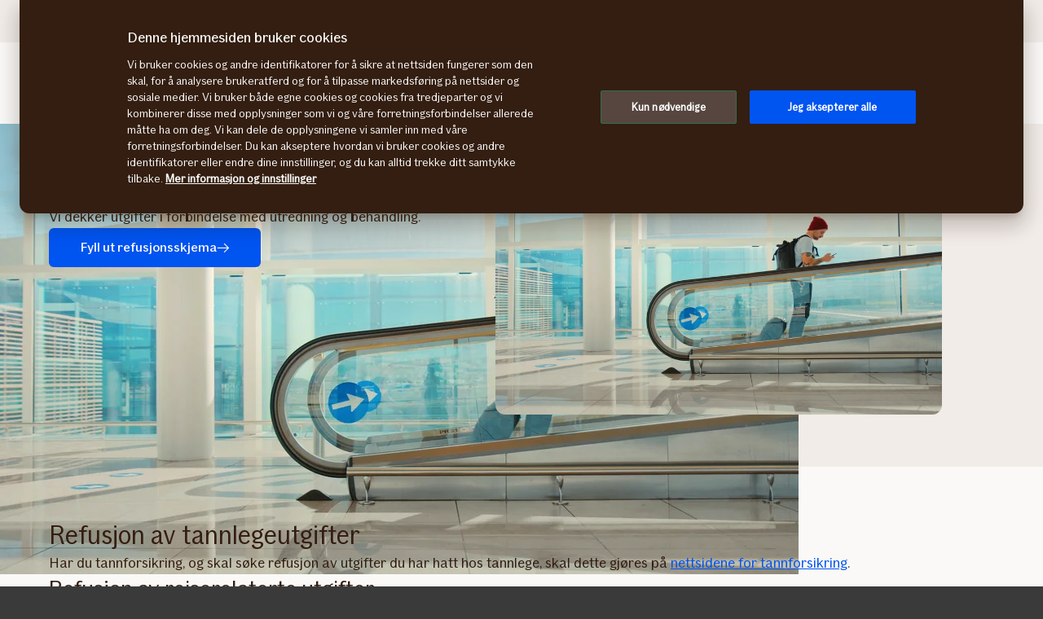

--- FILE ---
content_type: text/html; charset=utf-8
request_url: https://www.if.no/bedrift/meld-skade/skadeoppgjor-personskade/helseforsikring-sykdom/refusjon-helseforsikring
body_size: 29672
content:




<!DOCTYPE html>

<!--[if lt IE 7]> <html lang="no-NO" dir="ltr" class="no-js lt-ie9 lt-ie8 lt-ie7"><![endif]-->
<!--[if IE 7]> <html lang="no-NO" dir="ltr" class="no-js lt-ie9 lt-ie8"><![endif]-->
<!--[if IE 8]> <html lang="no-NO" dir="ltr" class="no-js lt-ie9"><![endif]-->
<!--[if gt IE 8]><!-->
<html lang="no-NO" dir="ltr" class="if no-js">
<!--<![endif]-->
<!-- C3:8088edc5-4d68-475f-a562-c11ca0260f3c -->
<!-- C4:OPPAwn0ldwk0000JG -->

<head>
    
<link rel="preconnect" href="https://v.imgi.no"  crossorigin/>
<link rel="preconnect" href="https://static.design.if.eu" crossorigin />
<link rel="preconnect" href="https://www.googletagmanager.com" crossorigin="use-credentials" />
<link rel="preconnect" href="https://cdn.cookielaw.org" crossorigin="use-credentials" />
    <meta charset="utf-8" />
    <title>Slik får du refusjon fra helseforsikringen - If</title>
    
    <script type="application/ld+json">
        {"@context":"https://schema.org","@graph":[{"@type":"InsuranceAgency","name":"If","url":"https://www.if.no","logo":"https://www.if.no/if-insurance-company-logo.png","description":"If er det største forsikringsselskapet i Norden, med nesten 4,6 millioner kunder, både privatpersoner og bedrifter. Vi forsikrer hver femte bolig og bil i Norden, og tilbyr sak- og personforsikring for privatpersoner og bedrifter. ","brand":{"@type":"Brand","name":"If","logo":"https://www.if.no/if-insurance-company-logo.png"},"address":{"@type":"PostalAddress","streetAddress":"Drammensveien 264","addressLocality":"Oslo","postalCode":"0283","addressCountry":"Norway"},"telephone":"21492400","sameAs":["https://www.facebook.com/IfSkadeforsikring","https://www.youtube.com/user/Ifforsikring","http://linkedin.com/company/ifinsurance/","https://no.wikipedia.org/wiki/If_Skadeforsikring"]},{"@type":"WebPage","@id":"https://www.if.no/bedrift/meld-skade/skadeoppgjor-personskade/helseforsikring-sykdom/refusjon-helseforsikring","name":"Slik får du refusjon fra helseforsikringen - If","url":"https://www.if.no/bedrift/meld-skade/skadeoppgjor-personskade/helseforsikring-sykdom/refusjon-helseforsikring","datePublished":"2024-05-28T06:41:11+00:00","dateModified":"2025-10-20T12:28:13+00:00","isPartOf":{"@type":"WebSite","url":"https://www.if.no"},"publisher":{"@type":"Organization","name":"If","logo":{"@type":"ImageObject","url":"https://www.if.no/if-insurance-company-logo.png"},"url":"https://www.if.no"}}]}
    </script>


    <meta name="keywords" content="" />
    <meta name="description" content="Her finner du informasjon om hva du kan få refusjon for og hvordan du skal gå frem." />
    <meta name="robots" content="index, follow" />
    <meta name="viewport" content="width=device-width, initial-scale=1.0" />
    <meta name="format-detection" content="telephone=no">

    
        <link rel="preload" as="image" href="https://v.imgi.no/ds7k7p5ny4-MOODBOARD/980">

    

    

    <link rel="apple-touch-icon" sizes="57x57" href="/static/img/favicons/apple-touch-icon-57x57.png" />
    <link rel="apple-touch-icon" sizes="60x60" href="/static/img/favicons/apple-touch-icon-60x60.png" />
    <link rel="apple-touch-icon" sizes="72x72" href="/static/img/favicons/apple-touch-icon-72x72.png" />
    <link rel="apple-touch-icon" sizes="76x76" href="/static/img/favicons/apple-touch-icon-76x76.png" />
    <link rel="apple-touch-icon" sizes="114x114" href="/static/img/favicons/apple-touch-icon-114x114.png" />
    <link rel="apple-touch-icon" sizes="120x120" href="/static/img/favicons/apple-touch-icon-120x120.png" />
    <link rel="apple-touch-icon" sizes="144x144" href="/static/img/favicons/apple-touch-icon-144x144.png" />
    <link rel="apple-touch-icon" sizes="152x152" href="/static/img/favicons/apple-touch-icon-152x152.png" />
    <link rel="apple-touch-icon" sizes="180x180" href="/static/img/favicons/apple-touch-icon-180x180.png" />
    <link rel="apple-touch-icon" sizes="512x512" href="/static/img/favicons/apple-touch-icon-512x512.png" />
    <link rel="icon" type="image/png" sizes="16x16" href="/static/img/favicons/favicon-16x16.png" />
    <link rel="icon" type="image/png" sizes="32x32" href="/static/img/favicons/favicon-32x32.png" />
    <link rel="icon" type="image/png" sizes="96x96" href="/static/img/favicons/favicon-96x96.png" />
    <link rel="icon" type="image/png" sizes="128x128" href="/static/img/favicons/favicon-128x128.png" />
    <link rel="icon" type="image/png" sizes="196x196" href="/static/img/favicons/favicon-196x196.png" />
    <link rel="icon" type="image/png" sizes="512x512" href="/static/img/favicons/favicon-512x512.png" />
    <link rel="shortcut icon" href="/static/img/favicons/favicon.ico" />
    <meta name="msapplication-square70x70logo" content="/static/img/favicons/mstile-70x70.png" />
    <meta name="msapplication-TileImage" content="/static/img/favicons/mstile-144x144.png" />
    <meta name="msapplication-square150x150logo" content="/static/img/favicons/mstile-150x150.png" />
    <meta name="msapplication-wide310x150logo" content="/static/img/favicons/mstile-310x150.png" />
    <meta name="msapplication-square310x310logo" content="/static/img/favicons/mstile-310x310.png" />
    <meta name="application-name" content="If" />
    <meta name="theme-color" content="#e8e0d9" />
    <meta name="msapplication-TileColor" content="#e8e0d9" />


    <link rel="canonical" href="https://www.if.no/bedrift/meld-skade/skadeoppgjor-personskade/helseforsikring-sykdom/refusjon-helseforsikring" />
    <style>

        @media (max-width: 660px) {
            body:not(.nonRWD) .ecmt-content {
                border-top: none;
            }
        }

        @media (min-width: 981px) {
            .ecmt-desktop-hidden {
                display: none !important;
            }
        }

        @media (max-width: 660px) {
            body:not(.nonRWD) .ecmt-mobile-only {
                display: block !important;
            }

            body:not(.nonRWD) .ecmt-mobile-hidden {
                display: none !important;
            }
        }

        @media (min-width: 661px) and (max-width: 980px) {
            body:not(.nonRWD) .ecmt-tablet-hidden {
                display: none !important;
            }
        }

        @media (min-width: 661px) and (max-width: 980px) {
            body:not(.nonRWD) .ecmt-icon-not-tablet.ecmt-iconbefore:before, body:not(.nonRWD) .ecmt-icon-not-tablet.ecmt-icon {
                display: none;
            }
        }

        @media (max-width: 660px) {
            body:not(.nonRWD) .ecmt-icon-not-mobile.ecmt-iconbefore:before, body:not(.nonRWD) .ecmt-icon-not-mobile.ecmt-icon {
                display: none;
            }
        }
    </style>

    <link rel="preload" href="/dynamic/fonts/IfSans-Variable.woff2" as="font" type="font/woff2" crossorigin="anonymous">

    <link rel="stylesheet" href="/dynamic/css/global-css-header.633880919ff511b639bd.css" type="text/css" />
    <link rel="stylesheet" href="/dynamic/css/vendor-css.3e19878d6f34d62c26b6.css" type="text/css" />


        <link rel="stylesheet" href="/dynamic/css/vid-all-css.5c7457ca93501dd13023.css" type="text/css" />
        <link rel="preload" href="/dynamic/css/global-css.19dba5f24749e0ac83e5.css" as="style" onload="this.onload=null;this.rel='stylesheet'">
        <noscript><link rel="stylesheet" href="/dynamic/css/global-css.19dba5f24749e0ac83e5.css"></noscript>
    <link rel="stylesheet" href="/dynamic/css/ids-css.9bfdc6abc5b669306800.css" type="text/css" />
    <link rel="stylesheet" href="/dynamic/css/openpages-css.43ba17168cce26d2993d.css" type="text/css" />
    <link rel="stylesheet" href="/dynamic/css/btx-css.825e0a798b3f7ae79032.css" type="text/css" />

    

    
        <link href="/dynamic/css/openpages-breakpoint-helper-css.134188cbb0e67e5fcab7.css" rel="stylesheet" />

    

    
    <link href="https://js.monitor.azure.com" rel="preconnect" crossorigin="anonymous"/>
    <script type="text/javascript">
        window.appInsightsConnectionString = "InstrumentationKey=abc3fb11-41c6-495c-a5dc-14236b942a50;IngestionEndpoint=https://westeurope-5.in.applicationinsights.azure.com/;LiveEndpoint=https://westeurope.livediagnostics.monitor.azure.com/;ApplicationId=a965c93c-1438-4858-8e25-bc0044aadbaa";
    </script>
<script type="text/javascript">
            !(function (cfg) {
                var cs = window.appInsightsConnectionString;
                if (!cs) { console.error("window.appInsightsConnectionString is not set."); return; }
                cfg.cfg.connectionString = cs;

                function e(){cfg.onInit&&cfg.onInit(n)}var x,w,D,t,E,n,C=window,O=document,b=C.location,q="script",I="ingestionendpoint",L="disableExceptionTracking",j="ai.device.";"instrumentationKey"[x="toLowerCase"](),w="crossOrigin",D="POST",t="appInsightsSDK",E=cfg.name||"appInsights",(cfg.name||C[t])&&(C[t]=E),n=C[E]||function(g){var f=!1,m=!1,h={initialize:!0,queue:[],sv:"8",version:2,config:g};function v(e,t){var n={},i="Browser";function a(e){e=""+e;return 1===e.length?"0"+e:e}return n[j+"id"]=i[x](),n[j+"type"]=i,n["ai.operation.name"]=b&&b.pathname||"_unknown_",n["ai.internal.sdkVersion"]="javascript:snippet_"+(h.sv||h.version),{time:(i=new Date).getUTCFullYear()+"-"+a(1+i.getUTCMonth())+"-"+a(i.getUTCDate())+"T"+a(i.getUTCHours())+":"+a(i.getUTCMinutes())+":"+a(i.getUTCSeconds())+"."+(i.getUTCMilliseconds()/1e3).toFixed(3).slice(2,5)+"Z",iKey:e,name:"Microsoft.ApplicationInsights."+e.replace(/-/g,"")+"."+t,sampleRate:100,tags:n,data:{baseData:{ver:2}},ver:undefined,seq:"1",aiDataContract:undefined}}var n,i,t,a,y=-1,T=0,S=["js.monitor.azure.com","js.cdn.applicationinsights.io","js.cdn.monitor.azure.com","js0.cdn.applicationinsights.io","js0.cdn.monitor.azure.com","js2.cdn.applicationinsights.io","js2.cdn.monitor.azure.com","az416426.vo.msecnd.net"],o=g.url||cfg.src,r=function(){return s(o,null)};function s(d,t){if((n=navigator)&&(~(n=(n.userAgent||"").toLowerCase()).indexOf("msie")||~n.indexOf("trident/"))&&~d.indexOf("ai.3")&&(d=d.replace(/(\/)(ai\.3\.)([^\d]*)$/,function(e,t,n){return t+"ai.2"+n})),!1!==cfg.cr)for(var e=0;e<S.length;e++)if(0<d.indexOf(S[e])){y=e;break}var n,i=function(e){var a,t,n,i,o,r,s,c,u,l;h.queue=[],m||(0<=y&&T+1<S.length?(a=(y+T+1)%S.length,p(d.replace(/^(.*\/\/)([\w\.]*)(\/.*)$/,function(e,t,n,i){return t+S[a]+i})),T+=1):(f=m=!0,s=d,!0!==cfg.dle&&(c=(t=function(){var e,t={},n=g.connectionString;if(n)for(var i=n.split(";"),a=0;a<i.length;a++){var o=i[a].split("=");2===o.length&&(t[o[0][x]()]=o[1])}return t[I]||(e=(n=t.endpointsuffix)?t.location:null,t[I]="https://"+(e?e+".":"")+"dc."+(n||"services.visualstudio.com")),t}()).instrumentationkey||g.instrumentationKey||"",t=(t=(t=t[I])&&"/"===t.slice(-1)?t.slice(0,-1):t)?t+"/v2/track":g.endpointUrl,t=g.userOverrideEndpointUrl||t,(n=[]).push((i="SDK LOAD Failure: Failed to load Application Insights SDK script (See stack for details)",o=s,u=t,(l=(r=v(c,"Exception")).data).baseType="ExceptionData",l.baseData.exceptions=[{typeName:"SDKLoadFailed",message:i.replace(/\./g,"-"),hasFullStack:!1,stack:i+"\nSnippet failed to load ["+o+"] -- Telemetry is disabled\nHelp Link: https://go.microsoft.com/fwlink/?linkid=2128109\nHost: "+(b&&b.pathname||"_unknown_")+"\nEndpoint: "+u,parsedStack:[]}],r)),n.push((l=s,i=t,(u=(o=v(c,"Message")).data).baseType="MessageData",(r=u.baseData).message='AI (Internal): 99 message:"'+("SDK LOAD Failure: Failed to load Application Insights SDK script (See stack for details) ("+l+")").replace(/\"/g,"")+'"',r.properties={endpoint:i},o)),s=n,c=t,JSON&&((u=C.fetch)&&!cfg.useXhr?u(c,{method:D,body:JSON.stringify(s),mode:"cors"}):XMLHttpRequest&&((l=new XMLHttpRequest).open(D,c),l.setRequestHeader("Content-type","application/json"),l.send(JSON.stringify(s)))))))},a=function(e,t){m||setTimeout(function(){!t&&h.core||i()},500),f=!1},p=function(e){var n=O.createElement(q),e=(n.src=e,t&&(n.integrity=t),n.setAttribute("data-ai-name",E),cfg[w]);return!e&&""!==e||"undefined"==n[w]||(n[w]=e),n.onload=a,n.onerror=i,n.onreadystatechange=function(e,t){"loaded"!==n.readyState&&"complete"!==n.readyState||a(0,t)},cfg.ld&&cfg.ld<0?O.getElementsByTagName("head")[0].appendChild(n):setTimeout(function(){O.getElementsByTagName(q)[0].parentNode.appendChild(n)},cfg.ld||0),n};p(d)}cfg.sri&&(n=o.match(/^((http[s]?:\/\/.*\/)\w+(\.\d+){1,5})\.(([\w]+\.){0,2}js)$/))&&6===n.length?(d="".concat(n[1],".integrity.json"),i="@".concat(n[4]),l=window.fetch,t=function(e){if(!e.ext||!e.ext[i]||!e.ext[i].file)throw Error("Error Loading JSON response");var t=e.ext[i].integrity||null;s(o=n[2]+e.ext[i].file,t)},l&&!cfg.useXhr?l(d,{method:"GET",mode:"cors"}).then(function(e){return e.json()["catch"](function(){return{}})}).then(t)["catch"](r):XMLHttpRequest&&((a=new XMLHttpRequest).open("GET",d),a.onreadystatechange=function(){if(a.readyState===XMLHttpRequest.DONE)if(200===a.status)try{t(JSON.parse(a.responseText))}catch(e){r()}else r()},a.send())):o&&r();try{h.cookie=O.cookie}catch(k){}function e(e){for(;e.length;)!function(t){h[t]=function(){var e=arguments;f||h.queue.push(function(){h[t].apply(h,e)})}}(e.pop())}var c,u,l="track",d="TrackPage",p="TrackEvent",l=(e([l+"Event",l+"PageView",l+"Exception",l+"Trace",l+"DependencyData",l+"Metric",l+"PageViewPerformance","start"+d,"stop"+d,"start"+p,"stop"+p,"addTelemetryInitializer","setAuthenticatedUserContext","clearAuthenticatedUserContext","flush"]),h.SeverityLevel={Verbose:0,Information:1,Warning:2,Error:3,Critical:4},(g.extensionConfig||{}).ApplicationInsightsAnalytics||{});return!0!==g[L]&&!0!==l[L]&&(e(["_"+(c="onerror")]),u=C[c],C[c]=function(e,t,n,i,a){var o=u&&u(e,t,n,i,a);return!0!==o&&h["_"+c]({message:e,url:t,lineNumber:n,columnNumber:i,error:a,evt:C.event}),o},g.autoExceptionInstrumented=!0),h}(cfg.cfg),(C[E]=n).queue&&0===n.queue.length?(n.queue.push(e),n.trackPageView({})):e();
            })({
               src: "https://js.monitor.azure.com/scripts/b/ai.3.gbl.min.js",
              // name: "appInsights", // Global SDK Instance name defaults to "appInsights" when not supplied
               ld: 0, // Defines the load delay (in ms) before attempting to load the sdk. -1 = block page load and add to head. (default) = 0ms load after timeout,
              useXhr: true, // Use XHR instead of fetch to report failures (if available),
              dle: true, // Prevent the SDK from reporting load failure log
              crossOrigin: "anonymous", // When supplied this will add the provided value as the cross origin attribute on the script tag
              // onInit: null, // Once the application insights instance has loaded and initialized this callback function will be called with 1 argument -- the sdk instance (DON'T ADD anything to the sdk.queue -- As they won't get called)
              sri: false, // Custom optional value to specify whether fetching the snippet from integrity file and do integrity check
              cfg: { // Application Insights Configuration
                connectionString: "YOUR_CONNECTION_STRING"
            }});
            </script>

    <script src="/static/js/jquery.min.js"></script> 
    <script src="/dynamic/js/global-js.0d19ca8d43ee1c8215ab.js" defer></script>
    <script src="/dynamic/js/ecmt-js.7d9f559fd10c8e06c8bd.js" defer></script>   




        <link rel="alternate" hreflang="no-NO" href="https://www.if.no/bedrift/meld-skade/skadeoppgjor-personskade/helseforsikring-sykdom/refusjon-helseforsikring" />

    
        
            <!-- Start headscripts -->
            <!-- Headerscript rendered within cachetag -->
            
            <!-- End headscripts -->
        

    <meta property="og:type" content="website" />
<meta property="og:url" content="https://www.if.no/bedrift/meld-skade/skadeoppgjor-personskade/helseforsikring-sykdom/refusjon-helseforsikring" />
<meta property="og:title" content="Slik får du refusjon fra helseforsikringen - If" />
    <meta property="og:description" content="Her finner du informasjon om hva du kan få refusjon for og hvordan du skal gå frem." />
    <meta property="og:image" content="https://v.imgi.no/ds7k7p5ny4-MOODBOARD/2042" />


    
    

    


<!--
       __      _                     __
      / /___  (_)___     __  _______/ /
 __  / / __ \/ / __ \   / / / / ___/ / 
/ /_/ / /_/ / / / / /  / /_/ (__  )_/  
\____/\____/_/_/ /_/   \__,_/____(_)   

We are growing our tech community, want to take the next step in your professional career? Check out all our openings here: www.if.no/joinus 

Not something there for you at the moment? Sign up here to stay in touch with us and we could get back to you as soon as we have something that fits your interest: www.if.no/intouch

-->
<meta name="msvalidate.01" content="5423425C1B11357EB0061F8A2D4D593D" />

<script type="text/javascript">
var injectScriptAsyncRefInHead = function(lang, domainScript) {
var _script = document.createElement('script');
_script.async = true;
_script.src = "https://cdn.cookielaw.org/scripttemplates/otSDKStub.js"; 
_script.type = "text/javascript";
_script.charset = "UTF-8";

_script.setAttribute("data-language", lang);
_script.setAttribute("data-domain-script", domainScript);

document.head.append(_script);
}

if (location.host === "www.if.no")
injectScriptAsyncRefInHead("no","cc88f0fe-f820-46f1-baa0-c628ddb264a2");

if (typeof OptanonWrapper !== 'function') {
    function OptanonWrapper() { }
}
</script>
<style>/* Temporary Bugfix for story #1187523 */
.if.panel.is-expandable.is-open > .op.if.content > div[itemprop="acceptedAnswer"] > div[itemprop="text"] > .op.if.section{
padding-top:0px;
}
.if.panel.is-expandable.is-open > .op.if.content > div[itemprop="acceptedAnswer"] > div[itemprop="text"] > .op.if.section:last-child{
padding-bottom:0px;
}
/* End temporary Bugfix for story #1187523 */

/* Temporary Bugfix for story #1192838 */
.search-result-list-item-link a
{
word-break: break-all;
}
/* End Temporary Bugfix for story #1192838 */

@media only screen and (max-width: 480px) and (orientation: portrait){
#hero_background_image{
    height: 56.249vw !important;
}
}

/*  Fix to not get red error borders for radiobuttons on pageload if set to required but no apointed default value is selected.  */
.if.op.radio-button-input:invalid:not([aria-invalid="true"]){
    border:var(--ids-checkbox-input-border) !important;
}</style>
    
    <!-- Google Analytics Start -->
    <script async type="text/javascript">
        dataLayer = [];
        var gaModel = {event:"Page Load",environmentInfo:{country:"Norway",businessArea:"COM",portfolio:"if.no",partner:null},pageInfo:{pageType:"Other Page",pageLanguage:"NO",pageUrl:"https://www.if.no/bedrift/meld-skade/skadeoppgjor-personskade/helseforsikring-sykdom/refusjon-helseforsikring",canonicalPageUrl:"https://www.if.no/bedrift/meld-skade/skadeoppgjor-personskade/helseforsikring-sykdom/refusjon-helseforsikring",httpStatusCode:"200",category:null,subSubject:null,mainSubject:null,tags:null,step:null,referrer:null},customerInfo:{loggedIn:false,customerId:{id:null,type:null}},processInfo:{name:null,processStep:{mainStep:null,subStep:null}},insuranceInfo:{quoteId:null}};
        var trackingInfoModel = null;
        // Push to datalayery
        if (trackingInfoModel != null) {
            dataLayer.push(trackingInfoModel);
        }
        // Set loggedIn status
        var isLoggedIn = sessionStorage.getItem("op_id_token_claims_obj") != null;
        if (gaModel && gaModel.customerInfo) {
            gaModel.customerInfo.loggedIn = isLoggedIn;
        }

        //Replace nulls with undefined
        const replaceNullWithUndefined = function (obj) {
            obj && obj.constructor === Object && Object.keys(obj).forEach(function (key) {
                if (obj[key] === null) obj[key] = undefined
                if (obj[key]) replaceNullWithUndefined(obj[key])
            });
        }
        replaceNullWithUndefined(gaModel);

        const checkIfOnAFOConfirmationPage = function (gaModelobj) {
            if (typeof gaModelobj !== "undefined") {
                if (typeof gaModelobj.pageInfo !== "undefined") {
                    if (typeof gaModelobj.pageInfo.pageType !== "undefined") {
                        if (gaModelobj.pageInfo.pageType.indexOf("Ask For Offer Confirmation Page") > -1 || gaModelobj.pageInfo.pageType.indexOf("Commercial Light Webshop Confirmation") > -1 || gaModelobj.pageInfo.pageType.indexOf("Commercial OST Webshop Confirmation") > -1) {
                            return true;
                        }
                        else
                            return false;
                    }
                }
            }
        };
        
        function gaModelAddCustomerId(x) {
            if (typeof gaModel !== "undefined") {
                if (typeof gaModel.customerInfo.customerId !== "undefined") {
                    if (x === "") {
                        gaModel.customerInfo.customerId.id = undefined;
                    }
                    else {
                        gaModel.customerInfo.customerId.id = x;
                    }
                    gaModel.customerInfo.customerId.type = "ORG";
                }
            }
        }

        function gaModelAddInsuranceQuoteId(x) {
            if (typeof gaModel !== "undefined") {
                if (typeof gaModel.insuranceInfo !== "undefined") {
                    if (x === "") {
                        gaModel.insuranceInfo.quoteId = "undefined";
                    }
                    else {
                        gaModel.insuranceInfo.quoteId = x;
                    }
                }
            }
        }

        function gaModelAddReferrerUrl(url) {
            if (typeof gaModel !== "undefined") {
                if (typeof gaModel.pageInfo !== "undefined") {
                    if (url !== "") {
                        gaModel.pageInfo.referrer = url;
                    }
                }
            }
        }

        function getCookie(cname) {
            var name = cname + '=';
            var ca = document.cookie.split(';');
            for (var i = 0; i < ca.length; i++) {
                var c = ca[i];
                while (c.charAt(0) == ' ') {
                    c = c.substring(1);
                }
                if (c.indexOf(name) == 0) {
                    return c.substring(name.length, c.length);
                }
            }
            return '';
        }

        let legalNumber = getCookie("galegalnumber");
        if (checkIfOnAFOConfirmationPage(gaModel) && legalNumber !== null && legalNumber !== undefined && legalNumber.length > 0) {
            gaModelAddCustomerId(legalNumber);
        }

        let quoteId = "";
        if (quoteId !== null && quoteId !== undefined && quoteId.length > 0) {
             gaModelAddInsuranceQuoteId(quoteId);
        }

        let referrerUrl = document.referrer;
        if (referrerUrl !== null && referrerUrl !== undefined && referrerUrl.length > 0) {
            gaModelAddReferrerUrl(referrerUrl);
        }

        // Push to datalayer
        dataLayer.push(gaModel);
        
    </script>
    <!-- End Google Analytics -->

    
    <!-- Google Tag Manager -->
        <script>
            (function(w, d, s, l, i) {
                w[l] = w[l] || [];
                w[l].push({
                    'gtm.start':
                        new Date().getTime(),
                    event: 'gtm.js'
                });
                var f = d.getElementsByTagName(s)[0],
                    j = d.createElement(s),
                    dl = l != 'dataLayer' ? '&l=' + l : '';
                j.async = true;
                j.src =
                    '//www.googletagmanager.com/gtm.js?id=' + i + dl;
                f.parentNode.insertBefore(j, f);
            })(window, document, 'script', 'dataLayer', 'GTM-T566SM');
        </script>
    <!-- End Google Tag Manager -->

    
    

</head>

<body itemscope="itemscope" itemtype="http://schema.org/WebPage" class=" if openpages" style="background-color:#faf9f7">
    <div class="if app">
        
        
    <!-- Google Tag Manager (noscript) -->
        <noscript>
            <iframe src="//www.googletagmanager.com/ns.html?id=GTM-T566SM"
                    height="0" width="0" style="display: none; visibility: hidden" title="Google Tag Manager"></iframe>
        </noscript>
    <!-- End Google Tag Manager (noscript) -->


        

        


        <a href="#main-navigation" class="visuallyhidden">Hovedmeny</a>
        <a href="#main" class="visuallyhidden">Til innhold</a>


        
    <span id="ifparams" style="display: none;"></span>






<header class="if op-header has-hero ">
    <nav class="if primary" aria-label="Navigasjonsmeny">
        




<div class="if mobile flex">
    <ul class="if mobile-menu-list " id="main-navigation-mobile">
            <li class="if mobile-menu-item logo-holder">
                <a href="/bedrift" class="if logo small" aria-label="Hjem" title="If &#x2013; Nordens ledende forsikringsselskap"></a>
            </li>
            <li class="if mobile-menu-item action-holder">
                <button class="if mobile-menu-action mobile-menu button typography ui x-small"
                aria-expanded="false"
                aria-controls="mobile-search-dropdown"
                >                    
                    <span class="op-font-icon-wrapper size-16">
                        <span class="op-icon-ui-16 op-icon-ui-16-search"></span>
                    </span>
                    Søk
                </button>
                <div class="if mobile-dropdown" id="mobile-search-dropdown">
                    <span class="if typography ui large weight-medium">S&#xF8;k</span>
                    <div class="if mobile-search">
                        <form class="if" id="cse-search-box-mobile" action="/privat/sokeresultat" method="GET" role="search">
                            <div class="if flex justify-content-end background-beige-100 border-radius-6 align-items-center">
                                <input type="search"
                                id="btx-search-input-mobile"
                                maxlength="60"
                                placeholder="Hva leter du etter?"
                                class="if input-field js-if-mobile-search"
                                name="q" />
                                <label for="btx-search-input-mobile"><span class="if axe sr-only">Hva leter du etter?</span></label>
                                <button type="submit" class="if icon-button plain quiet medium" aria-label="Søk">
                                    <span class="op-font-icon-wrapper size-24">
                                        <span class="op-icon-ui-24 op-icon-ui-24-search" aria-hidden="true"></span>
                                    </span>
                                </button>
                            </div>
                        </form>
                    </div>
                </div>
            </li>


  




            <li class="if mobile-menu-item action-holder login-holder ">
                <button type="button" class="if mobile-menu-action mobile-menu button login typography ui x-small" aria-label="P&#xE5;loggingsvelger" aria-expanded="false">
                    <span class="op-font-icon-wrapper size-16">
                        <span class="op-icon-ui-16 op-icon-ui-16-user"></span>
                    </span>
                    Logg inn
                </button>
                <div class="if mobile-dropdown">
                    <span class="if typography ui large weight-medium">Logg inn</span>
                       
                    <div class="if flex-column gap-8">
                        <ul class="if flex-column gap-8 mb-0">
                                <li class="if pt-8 pb-8">
                                    <a href="/bedrift/logg-inn" class="if typography ui large gap-8 flex align-items-center fit-content">
                                        <span class="op-link-text">Mine sider Bedrift</span>
                                        <span class="op-font-icon-wrapper size-16">
                                            <span class="op-icon-ui-16 op-icon-ui-16-arrow-link"></span>
                                        </span>
                                    </a>
                                </li>
                                <li class="if pt-8 pb-8">
                                    <a href="/bedrift/logg-inn/mine-sider-ansatte" class="if typography ui large gap-8 flex align-items-center fit-content">
                                        <span class="op-link-text">Mine sider Ansatte</span>
                                        <span class="op-font-icon-wrapper size-16">
                                            <span class="op-icon-ui-16 op-icon-ui-16-arrow-link"></span>
                                        </span>
                                    </a>
                                </li>
                                <li class="if pt-8 pb-8">
                                    <a href="https://minesider.if.no/web" class="if typography ui large gap-8 flex align-items-center fit-content">
                                        <span class="op-link-text">Mine sider Privat</span>
                                        <span class="op-font-icon-wrapper size-16">
                                            <span class="op-icon-ui-16 op-icon-ui-16-arrow-link"></span>
                                        </span>
                                    </a>
                                </li>
                                <li class="if pt-8 pb-8">
                                    <a href="https://www.if-insurance.com/large-enterprises/if-login" class="if typography ui large gap-8 flex align-items-center fit-content">
                                        <span class="op-link-text">If Login - Store bedrifter</span>
                                        <span class="op-font-icon-wrapper size-16">
                                            <span class="op-icon-ui-16 op-icon-ui-16-arrow-link"></span>
                                        </span>
                                    </a>
                                </li>
                                <li class="if pt-8 pb-8">
                                    <a href="/bedrift/logg-inn/mine-sider-megler" class="if typography ui large gap-8 flex align-items-center fit-content">
                                        <span class="op-link-text">Meglere</span>
                                        <span class="op-font-icon-wrapper size-16">
                                            <span class="op-icon-ui-16 op-icon-ui-16-arrow-link"></span>
                                        </span>
                                    </a>
                                </li>
                                <li class="if pt-8 pb-8">
                                    <a href="/bedrift/logg-inn/logg-inn-partnere" class="if typography ui large gap-8 flex align-items-center fit-content">
                                        <span class="op-link-text">OBOS/BBLPO/UD</span>
                                        <span class="op-font-icon-wrapper size-16">
                                            <span class="op-icon-ui-16 op-icon-ui-16-arrow-link"></span>
                                        </span>
                                    </a>
                                </li>
                        </ul>
                    </div>                 
                </div>
            </li>

        <li class="if mobile-menu-item action-holder mobile-menu-holder">
            <button type="button" class="if mobile-menu-action button mobile-menu-btn typography ui x-small" aria-expanded="false">
                <span class="op-font-icon-wrapper size-16">
                    <span class="op-icon-ui-16 op-icon-ui-16-menu"></span>
                </span>
                Meny
            </button>
            <div class="if mobile-menu-container">
                    <ul class="if tabs small gap-0" role="tablist">
                            <li>
                                <button 
                                id="mobile-menu-tab-1" 
                                class="if tab ba-selection ui typography medium "
                                role="tab" 
                                aria-selected=false
                                aria-controls="mobile-menu-ba-1"
                                >
                                    Privat
                                </button>
                            </li>
                            <li>
                                <button 
                                id="mobile-menu-tab-2" 
                                class="if tab ba-selection ui typography medium is-selected"
                                role="tab" 
                                aria-selected=true
                                aria-controls="mobile-menu-ba-2"
                                >
                                    Bedrift
                                </button>
                            </li>
                            <li>
                                <button 
                                id="mobile-menu-tab-3" 
                                class="if tab ba-selection ui typography medium "
                                role="tab" 
                                aria-selected=false
                                aria-controls="mobile-menu-ba-3"
                                >
                                    Om If
                                </button>
                            </li>
                            <li>
                                <button 
                                id="mobile-menu-tab-4" 
                                class="if tab ba-selection ui typography medium "
                                role="tab" 
                                aria-selected=false
                                aria-controls="mobile-menu-ba-4"
                                >
                                    Landbruk
                                </button>
                            </li>
                    </ul>
                        <div 
                        id="mobile-menu-ba-1"
                        class="if mobile-menu-tab-panel display-none "
                        role="tabpanel"
                        aria-labelledby="mobile-menu-tab-1"
                        >
                                <a href="/privat" class="if typography heading small pt-8 pb-24">
                                    Forside Privat
                                </a>

                                <div class="if flex-column gap-16">                                           
                                            <details class="if is-parent">
                                                <summary class="if typography heading small flex-row justify-content-space-between pt-8 pb-8">
                                                    Forsikringer
                                                    <span class="if expandable-section-arrow">                                                        
                                                        <span class="op-font-icon-wrapper size-32 op-ignore-icon-transform">
                                                            <span class="op-icon-ui-32 op-icon-ui-32-arrow-sm-down"></span>
                                                        </span>
                                                    </span>
                                                </summary>
                                                <div class="if flex-column thirdlevel pt-16">
                                                            <a href="/privat/forsikring" class="if typography ui large flex gap-16 pt-16 pb-16 align-items-center">
                                                                <span class="op-font-icon-wrapper size-24">
                                                                    <span class="op-icon-ui-24 op-icon-ui-24-check"></span>
                                                                </span>
                                                                <span class="op-link-text">Alle forsikringer</span>
                                                            </a>
                                                            <a href="/privat/forsikring/bilforsikring" class="if typography ui large flex gap-16 pt-16 pb-16 align-items-center">
                                                                <span class="op-font-icon-wrapper size-24">
                                                                    <span class="op-icon-product-24 op-icon-product-24-car"></span>
                                                                </span>
                                                                <span class="op-link-text">Bilforsikring</span>
                                                            </a>
                                                            <details class="if is-parent">
                                                                <summary class="if flex-row justify-content-space-between align-items-center pt-16 pb-16">
                                                                    <span class="if typography ui large flex gap-16 align-items-center">
                                                                        <span class="op-font-icon-wrapper size-24">
                                                                            <span class="op-icon-product-24 op-icon-product-24-home"></span>
                                                                        </span>
                                                                        Hus og innbo
                                                                    </span>
                                                                    <span class="if expandable-section-arrow">
                                                                        <span class="op-font-icon-wrapper size-32 op-ignore-icon-transform">
                                                                            <span class="op-icon-ui-32 op-icon-ui-32-arrow-sm-down"></span>
                                                                        </span>
                                                                    </span>
                                                                </summary>
                                                                <div class="if flex-column fourthlevel">
                                                                    <ul class="if mb-0">
                                                                            <li class="if pt-16 pb-16"><a href="/privat/forsikring/bolig/husforsikring" class="if link">Husforsikring</a></li>
                                                                            <li class="if pt-16 pb-16"><a href="/privat/forsikring/bolig/innboforsikring" class="if link">Innboforsikring</a></li>
                                                                            <li class="if pt-16 pb-16"><a href="/privat/forsikring/bolig/hytteforsikring" class="if link">Hytteforsikring</a></li>
                                                                            <li class="if pt-16 pb-16"><a href="/privat/forsikring/bolig" class="if link">Vis alle</a></li>
                                                                    </ul>
                                                                </div>
                                                            </details>
                                                            <details class="if is-parent">
                                                                <summary class="if flex-row justify-content-space-between align-items-center pt-16 pb-16">
                                                                    <span class="if typography ui large flex gap-16 align-items-center">
                                                                        <span class="op-font-icon-wrapper size-24">
                                                                            <span class="op-icon-product-24 op-icon-product-24-vehicles"></span>
                                                                        </span>
                                                                        Kj&#xF8;ret&#xF8;yforsikringer
                                                                    </span>
                                                                    <span class="if expandable-section-arrow">
                                                                        <span class="op-font-icon-wrapper size-32 op-ignore-icon-transform">
                                                                            <span class="op-icon-ui-32 op-icon-ui-32-arrow-sm-down"></span>
                                                                        </span>
                                                                    </span>
                                                                </summary>
                                                                <div class="if flex-column fourthlevel">
                                                                    <ul class="if mb-0">
                                                                            <li class="if pt-16 pb-16"><a href="/privat/forsikring/kjoretoy/mc-forsikring" class="if link">MC-forsikring</a></li>
                                                                            <li class="if pt-16 pb-16"><a href="/privat/forsikring/kjoretoy/moped" class="if link">Mopedforsikring</a></li>
                                                                            <li class="if pt-16 pb-16"><a href="/privat/forsikring/kjoretoy/bobilforsikring" class="if link">Bobilforsikring</a></li>
                                                                            <li class="if pt-16 pb-16"><a href="/privat/forsikring/kjoretoy/veteranbilforsikring" class="if link">Veteranbilforsikring</a></li>
                                                                            <li class="if pt-16 pb-16"><a href="/privat/forsikring/kjoretoy/snoscooterforsikring" class="if link">Sn&#xF8;scooterforsikring</a></li>
                                                                            <li class="if pt-16 pb-16"><a href="/privat/forsikring/kjoretoy" class="if link">Vis alle</a></li>
                                                                    </ul>
                                                                </div>
                                                            </details>
                                                            <details class="if is-parent">
                                                                <summary class="if flex-row justify-content-space-between align-items-center pt-16 pb-16">
                                                                    <span class="if typography ui large flex gap-16 align-items-center">
                                                                        <span class="op-font-icon-wrapper size-24">
                                                                            <span class="op-icon-ui-24 op-icon-ui-24-user"></span>
                                                                        </span>
                                                                        Personforsikringer
                                                                    </span>
                                                                    <span class="if expandable-section-arrow">
                                                                        <span class="op-font-icon-wrapper size-32 op-ignore-icon-transform">
                                                                            <span class="op-icon-ui-32 op-icon-ui-32-arrow-sm-down"></span>
                                                                        </span>
                                                                    </span>
                                                                </summary>
                                                                <div class="if flex-column fourthlevel">
                                                                    <ul class="if mb-0">
                                                                            <li class="if pt-16 pb-16"><a href="/privat/forsikring/personforsikring/livsforsikring" class="if link">Livsforsikring</a></li>
                                                                            <li class="if pt-16 pb-16"><a href="/privat/forsikring/personforsikring/barneforsikring" class="if link">Barneforsikring</a></li>
                                                                            <li class="if pt-16 pb-16"><a href="/privat/forsikring/personforsikring/ulykkesforsikring" class="if link">Ulykkesforsikring</a></li>
                                                                            <li class="if pt-16 pb-16"><a href="/privat/forsikring/personforsikring/uforeforsikring" class="if link">Uf&#xF8;reforsikring</a></li>
                                                                            <li class="if pt-16 pb-16"><a href="/privat/forsikring/personforsikring" class="if link">Vis alle...</a></li>
                                                                    </ul>
                                                                </div>
                                                            </details>
                                                            <details class="if is-parent">
                                                                <summary class="if flex-row justify-content-space-between align-items-center pt-16 pb-16">
                                                                    <span class="if typography ui large flex gap-16 align-items-center">
                                                                        <span class="op-font-icon-wrapper size-24">
                                                                            <span class="op-icon-product-24 op-icon-product-24-paw"></span>
                                                                        </span>
                                                                        Dyreforsikringer
                                                                    </span>
                                                                    <span class="if expandable-section-arrow">
                                                                        <span class="op-font-icon-wrapper size-32 op-ignore-icon-transform">
                                                                            <span class="op-icon-ui-32 op-icon-ui-32-arrow-sm-down"></span>
                                                                        </span>
                                                                    </span>
                                                                </summary>
                                                                <div class="if flex-column fourthlevel">
                                                                    <ul class="if mb-0">
                                                                            <li class="if pt-16 pb-16"><a href="/privat/forsikring/dyreforsikring/hundeforsikring" class="if link">Hundeforsikring</a></li>
                                                                            <li class="if pt-16 pb-16"><a href="/privat/forsikring/dyreforsikring/katteforsikring" class="if link">Katteforsikring</a></li>
                                                                            <li class="if pt-16 pb-16"><a href="/privat/forsikring/dyreforsikring/hesteforsikring" class="if link">Hesteforsikring</a></li>
                                                                    </ul>
                                                                </div>
                                                            </details>
                                                            <a href="/privat/forsikring/batforsikring" class="if typography ui large flex gap-16 pt-16 pb-16 align-items-center">
                                                                <span class="op-font-icon-wrapper size-24">
                                                                    <span class="op-icon-product-24 op-icon-product-24-boat"></span>
                                                                </span>
                                                                <span class="op-link-text">B&#xE5;tforsikring</span>
                                                            </a>
                                                            <details class="if is-parent">
                                                                <summary class="if flex-row justify-content-space-between align-items-center pt-16 pb-16">
                                                                    <span class="if typography ui large flex gap-16 align-items-center">
                                                                        <span class="op-font-icon-wrapper size-24">
                                                                            <span class="op-icon-product-24 op-icon-product-24-bag"></span>
                                                                        </span>
                                                                        Reiseforsikring
                                                                    </span>
                                                                    <span class="if expandable-section-arrow">
                                                                        <span class="op-font-icon-wrapper size-32 op-ignore-icon-transform">
                                                                            <span class="op-icon-ui-32 op-icon-ui-32-arrow-sm-down"></span>
                                                                        </span>
                                                                    </span>
                                                                </summary>
                                                                <div class="if flex-column fourthlevel">
                                                                    <ul class="if mb-0">
                                                                            <li class="if pt-16 pb-16"><a href="/privat/forsikring/reise/reiseforsikring" class="if link">Hel&#xE5;rs reiseforsikring</a></li>
                                                                            <li class="if pt-16 pb-16"><a href="/privat/forsikring/reise/enkeltreise" class="if link">Enkeltreiseforsikring</a></li>
                                                                            <li class="if pt-16 pb-16"><a href="/privat/forsikring/reise" class="if link">Vis alle...</a></li>
                                                                    </ul>
                                                                </div>
                                                            </details>
                                                </div>
                                            </details>
                                            <a href="/privat/meld-skade" class="if typography heading small pt-8 pb-8">Meld skade</a>
                                            <a href="/privat/kundeservice" class="if typography heading small pt-8 pb-8">Kundeservice</a>
                                            <a href="https://minesider.if.no/" class="if typography heading small pt-8 pb-8">Mine sider</a>
                                            <a href="/magasinet" class="if typography heading small pt-8 pb-8">Tips og r&#xE5;d</a>

                                </div>
                                    <div class="if flex-column pt-32 pb-16 pr-8 pl-8 justify-content-end size-h-100p menu-dropdown-login-container">
                                        <button class="if button filled btn-width-100 menu-dropdown-login">Logg inn</button>
                                    </div>
                        </div>
                        <div 
                        id="mobile-menu-ba-2"
                        class="if mobile-menu-tab-panel display-none is-selected"
                        role="tabpanel"
                        aria-labelledby="mobile-menu-tab-2"
                        >
                                <a href="/bedrift" class="if typography heading small pt-8 pb-24">
                                    Startside Bedrift
                                </a>

                                <div class="if flex-column gap-16">                                           
                                            <details class="if is-parent">
                                                <summary class="if typography heading small flex-row justify-content-space-between pt-8 pb-8">
                                                    Forsikringer
                                                    <span class="if expandable-section-arrow">                                                        
                                                        <span class="op-font-icon-wrapper size-32 op-ignore-icon-transform">
                                                            <span class="op-icon-ui-32 op-icon-ui-32-arrow-sm-down"></span>
                                                        </span>
                                                    </span>
                                                </summary>
                                                <div class="if flex-column thirdlevel pt-16">
                                                            <details class="if is-parent">
                                                                <summary class="if flex-row justify-content-space-between align-items-center pt-16 pb-16">
                                                                    <span class="if typography ui large flex gap-16 align-items-center">
                                                                        <span class="op-font-icon-wrapper size-24">
                                                                            <span class="op-icon-product-24 op-icon-product-24-bag"></span>
                                                                        </span>
                                                                        Alle forsikringer
                                                                    </span>
                                                                    <span class="if expandable-section-arrow">
                                                                        <span class="op-font-icon-wrapper size-32 op-ignore-icon-transform">
                                                                            <span class="op-icon-ui-32 op-icon-ui-32-arrow-sm-down"></span>
                                                                        </span>
                                                                    </span>
                                                                </summary>
                                                                <div class="if flex-column fourthlevel">
                                                                    <ul class="if mb-0">
                                                                            <li class="if pt-16 pb-16"><a href="/bedrift/forsikring-for-bedrifter" class="if link">Bedriftsforsikringer</a></li>
                                                                            <li class="if pt-16 pb-16"><a href="/bedrift/forsikring-for-bedrifter/liste" class="if link">Liste over forsikringer</a></li>
                                                                            <li class="if pt-16 pb-16"><a href="/bedrift/forsikring-for-bedrifter/hva-vil-du-forsikre" class="if link">Hva vil du forsikre?</a></li>
                                                                    </ul>
                                                                </div>
                                                            </details>
                                                            <details class="if is-parent">
                                                                <summary class="if flex-row justify-content-space-between align-items-center pt-16 pb-16">
                                                                    <span class="if typography ui large flex gap-16 align-items-center">
                                                                        <span class="op-font-icon-wrapper size-24">
                                                                            <span class="op-icon-product-24 op-icon-product-24-bag"></span>
                                                                        </span>
                                                                        Anbefalte forsikringer for din bransje
                                                                    </span>
                                                                    <span class="if expandable-section-arrow">
                                                                        <span class="op-font-icon-wrapper size-32 op-ignore-icon-transform">
                                                                            <span class="op-icon-ui-32 op-icon-ui-32-arrow-sm-down"></span>
                                                                        </span>
                                                                    </span>
                                                                </summary>
                                                                <div class="if flex-column fourthlevel">
                                                                    <ul class="if mb-0">
                                                                            <li class="if pt-16 pb-16"><a href="/bedrift/forsikring-for-bedrifter/riktig-forsikret/forsikring-borettslag" class="if link">Borettslag og sameier</a></li>
                                                                            <li class="if pt-16 pb-16"><a href="/bedrift/forsikring-for-bedrifter/riktig-forsikret/bygg-og-anlegg" class="if link">Bygg og anlegg</a></li>
                                                                            <li class="if pt-16 pb-16"><a href="/bedrift/forsikring-for-bedrifter/riktig-forsikret/konsulentforsikring" class="if link">Konsulenter</a></li>
                                                                            <li class="if pt-16 pb-16"><a href="/bedrift/forsikring-for-bedrifter/riktig-forsikret/landbruksforsikring" class="if link">Landbruksforsikring</a></li>
                                                                            <li class="if pt-16 pb-16"><a href="/bedrift/forsikring-for-bedrifter/riktig-forsikret/forsikring-for-it-konsulenter" class="if link">Anbefalte forsikringer for IT- og kommunikasjonsbransjen</a></li>
                                                                            <li class="if pt-16 pb-16"><a href="/bedrift/forsikring-for-bedrifter/riktig-forsikret/produksjon" class="if link">Anbefalte forsikringer for produksjonsbedrifter</a></li>
                                                                            <li class="if pt-16 pb-16"><a href="/bedrift/forsikring-for-bedrifter/riktig-forsikret/tekniske-konsulenter" class="if link">Tekniske konsulenter</a></li>
                                                                            <li class="if pt-16 pb-16"><a href="/bedrift/forsikring-for-bedrifter/riktig-forsikret/transport" class="if link">Anbefalte forsikringer for transportbedrifter</a></li>
                                                                            <li class="if pt-16 pb-16"><a href="/bedrift/forsikring-for-bedrifter/riktig-forsikret/varehandel" class="if link">Anbefalte forsikringer for varehandel og engrosvirksomhet</a></li>
                                                                    </ul>
                                                                </div>
                                                            </details>
                                                            <details class="if is-parent">
                                                                <summary class="if flex-row justify-content-space-between align-items-center pt-16 pb-16">
                                                                    <span class="if typography ui large flex gap-16 align-items-center">
                                                                        <span class="op-font-icon-wrapper size-24">
                                                                            <span class="op-icon-product-24 op-icon-product-24-liability"></span>
                                                                        </span>
                                                                        Ansvarsforsikring
                                                                    </span>
                                                                    <span class="if expandable-section-arrow">
                                                                        <span class="op-font-icon-wrapper size-32 op-ignore-icon-transform">
                                                                            <span class="op-icon-ui-32 op-icon-ui-32-arrow-sm-down"></span>
                                                                        </span>
                                                                    </span>
                                                                </summary>
                                                                <div class="if flex-column fourthlevel">
                                                                    <ul class="if mb-0">
                                                                            <li class="if pt-16 pb-16"><a href="/bedrift/forsikring-for-bedrifter/ansvarsforsikring/bedriftsansvarsforsikring" class="if link">Bedriftsansvar</a></li>
                                                                            <li class="if pt-16 pb-16"><a href="/bedrift/forsikring-for-bedrifter/ansvarsforsikring/styreansvarsforsikring" class="if link">Styreansvarsforsikring</a></li>
                                                                            <li class="if pt-16 pb-16"><a href="/bedrift/forsikring-for-bedrifter/ansvarsforsikring/produktansvarsforsikring" class="if link">Produktansvar</a></li>
                                                                            <li class="if pt-16 pb-16"><a href="/bedrift/forsikring-for-bedrifter/ansvarsforsikring/profesjonsansvarsforsikring" class="if link">Profesjonsansvar</a></li>
                                                                            <li class="if pt-16 pb-16"><a href="/bedrift/forsikring-for-bedrifter/advokatforsikring" class="if link">Advokatforsikring</a></li>
                                                                            <li class="if pt-16 pb-16"><a href="/bedrift/forsikring-for-bedrifter/ansvarsforsikring/internasjonal-styreansvarsforsikring" class="if link">Internasjonalt styreansvar</a></li>
                                                                            <li class="if pt-16 pb-16"><a href="/bedrift/forsikring-for-bedrifter/ansvarsforsikring" class="if link">Alle ansvarsforsikringer</a></li>
                                                                    </ul>
                                                                </div>
                                                            </details>
                                                            <details class="if is-parent">
                                                                <summary class="if flex-row justify-content-space-between align-items-center pt-16 pb-16">
                                                                    <span class="if typography ui large flex gap-16 align-items-center">
                                                                        <span class="op-font-icon-wrapper size-24">
                                                                            <span class="op-icon-product-24 op-icon-product-24-health"></span>
                                                                        </span>
                                                                        Personforsikring
                                                                    </span>
                                                                    <span class="if expandable-section-arrow">
                                                                        <span class="op-font-icon-wrapper size-32 op-ignore-icon-transform">
                                                                            <span class="op-icon-ui-32 op-icon-ui-32-arrow-sm-down"></span>
                                                                        </span>
                                                                    </span>
                                                                </summary>
                                                                <div class="if flex-column fourthlevel">
                                                                    <ul class="if mb-0">
                                                                            <li class="if pt-16 pb-16"><a href="/bedrift/forsikring-for-bedrifter/personforsikring/personalforsikring" class="if link">Forsikringspakker</a></li>
                                                                            <li class="if pt-16 pb-16"><a href="/bedrift/forsikring-for-bedrifter/personforsikring/helseforsikring" class="if link">Helseforsikring</a></li>
                                                                            <li class="if pt-16 pb-16"><a href="/bedrift/forsikring-for-bedrifter/personforsikring/yrkesskadeforsikring" class="if link">Yrkesskadeforsikring</a></li>
                                                                            <li class="if pt-16 pb-16"><a href="/bedrift/forsikring-for-bedrifter/personforsikring/pensjonsforsikring" class="if link">Pensjonsforsikring</a></li>
                                                                            <li class="if pt-16 pb-16"><a href="/bedrift/forsikring-for-bedrifter/personforsikring/fritidsulykke-og-sykdom" class="if link">Fritidsulykke og sykdom</a></li>
                                                                    </ul>
                                                                </div>
                                                            </details>
                                                            <a href="/bedrift/forsikring-for-bedrifter/motor/bilforsikring-bedrift" class="if typography ui large flex gap-16 pt-16 pb-16 align-items-center">
                                                                <span class="op-font-icon-wrapper size-24">
                                                                    <span class="op-icon-product-24 op-icon-product-24-car"></span>
                                                                </span>
                                                                <span class="op-link-text">Bilforsikring</span>
                                                            </a>
                                                            <details class="if is-parent">
                                                                <summary class="if flex-row justify-content-space-between align-items-center pt-16 pb-16">
                                                                    <span class="if typography ui large flex gap-16 align-items-center">
                                                                        <span class="op-font-icon-wrapper size-24">
                                                                            <span class="op-icon-product-24 op-icon-product-24-vehicles"></span>
                                                                        </span>
                                                                        Kj&#xF8;ret&#xF8;yforsikring
                                                                    </span>
                                                                    <span class="if expandable-section-arrow">
                                                                        <span class="op-font-icon-wrapper size-32 op-ignore-icon-transform">
                                                                            <span class="op-icon-ui-32 op-icon-ui-32-arrow-sm-down"></span>
                                                                        </span>
                                                                    </span>
                                                                </summary>
                                                                <div class="if flex-column fourthlevel">
                                                                    <ul class="if mb-0">
                                                                            <li class="if pt-16 pb-16"><a href="/bedrift/forsikring-for-bedrifter/motor/bilforsikring-bedrift" class="if link">Bilforsikring</a></li>
                                                                            <li class="if pt-16 pb-16"><a href="/bedrift/forsikring-for-bedrifter/motor/lastebilforsikring" class="if link">Lastebilforsikring</a></li>
                                                                            <li class="if pt-16 pb-16"><a href="/bedrift/forsikring-for-bedrifter/motor/arbeidsmaskinforsikring" class="if link">Arbeidsmaskin</a></li>
                                                                            <li class="if pt-16 pb-16"><a href="/bedrift/forsikring-for-bedrifter/motor/taxiforsikring" class="if link">Taxiforsikring</a></li>
                                                                            <li class="if pt-16 pb-16"><a href="/bedrift/forsikring-for-bedrifter/motor/gravemaskinforsikring" class="if link">Gravemaskinforsikring</a></li>
                                                                            <li class="if pt-16 pb-16"><a href="/bedrift/forsikring-for-bedrifter/motor/andre" class="if link">ATV, motorsykkel og sn&#xF8;scooter</a></li>
                                                                            <li class="if pt-16 pb-16"><a href="/bedrift/forsikring-for-bedrifter/motor/varebilforsikring-bedrift" class="if link">Varebilforsikring bedrift</a></li>
                                                                            <li class="if pt-16 pb-16"><a href="/bedrift/forsikring-for-bedrifter/motor/buss" class="if link">Bussforsikring</a></li>
                                                                            <li class="if pt-16 pb-16"><a href="/bedrift/forsikring-for-bedrifter/motor" class="if link">Alle kj&#xF8;ret&#xF8;y</a></li>
                                                                    </ul>
                                                                </div>
                                                            </details>
                                                            <details class="if is-parent">
                                                                <summary class="if flex-row justify-content-space-between align-items-center pt-16 pb-16">
                                                                    <span class="if typography ui large flex gap-16 align-items-center">
                                                                        <span class="op-font-icon-wrapper size-24">
                                                                            <span class="op-icon-product-24 op-icon-product-24-building"></span>
                                                                        </span>
                                                                        Bygninger og eiendeler
                                                                    </span>
                                                                    <span class="if expandable-section-arrow">
                                                                        <span class="op-font-icon-wrapper size-32 op-ignore-icon-transform">
                                                                            <span class="op-icon-ui-32 op-icon-ui-32-arrow-sm-down"></span>
                                                                        </span>
                                                                    </span>
                                                                </summary>
                                                                <div class="if flex-column fourthlevel">
                                                                    <ul class="if mb-0">
                                                                            <li class="if pt-16 pb-16"><a href="/bedrift/forsikring-for-bedrifter/eiendomsforsikring/bygningsforsikring" class="if link">Bygningsforsikring</a></li>
                                                                            <li class="if pt-16 pb-16"><a href="/bedrift/forsikring-for-bedrifter/eiendomsforsikring/eiendeler-og-varer" class="if link">Maskiner, eiendeler og varer</a></li>
                                                                            <li class="if pt-16 pb-16"><a href="/bedrift/forsikring-for-bedrifter/andre-forsikringer/avbruddsforsikring" class="if link">Avbruddsforsikring</a></li>
                                                                            <li class="if pt-16 pb-16"><a href="/bedrift/forsikring-for-bedrifter/andre-forsikringer/prosjekt-og-entreprenorforsikring" class="if link">Prosjekt og entrepren&#xF8;r</a></li>
                                                                    </ul>
                                                                </div>
                                                            </details>
                                                            <details class="if is-parent">
                                                                <summary class="if flex-row justify-content-space-between align-items-center pt-16 pb-16">
                                                                    <span class="if typography ui large flex gap-16 align-items-center">
                                                                        <span class="op-font-icon-wrapper size-24">
                                                                            <span class="op-icon-product-24 op-icon-product-24-plane"></span>
                                                                        </span>
                                                                        Reiseforsikring
                                                                    </span>
                                                                    <span class="if expandable-section-arrow">
                                                                        <span class="op-font-icon-wrapper size-32 op-ignore-icon-transform">
                                                                            <span class="op-icon-ui-32 op-icon-ui-32-arrow-sm-down"></span>
                                                                        </span>
                                                                    </span>
                                                                </summary>
                                                                <div class="if flex-column fourthlevel">
                                                                    <ul class="if mb-0">
                                                                            <li class="if pt-16 pb-16"><a href="/bedrift/forsikring-for-bedrifter/reiseforsikring" class="if link">Reiseforsikringer</a></li>
                                                                            <li class="if pt-16 pb-16"><a href="/bedrift/forsikring-for-bedrifter/reiseforsikring/reisehjelp" class="if link">Verdensdekkende nettverk</a></li>
                                                                    </ul>
                                                                </div>
                                                            </details>
                                                            <details class="if is-parent">
                                                                <summary class="if flex-row justify-content-space-between align-items-center pt-16 pb-16">
                                                                    <span class="if typography ui large flex gap-16 align-items-center">
                                                                        <span class="op-font-icon-wrapper size-24">
                                                                            <span class="op-icon-product-24 op-icon-product-24-ship"></span>
                                                                        </span>
                                                                        Marine
                                                                    </span>
                                                                    <span class="if expandable-section-arrow">
                                                                        <span class="op-font-icon-wrapper size-32 op-ignore-icon-transform">
                                                                            <span class="op-icon-ui-32 op-icon-ui-32-arrow-sm-down"></span>
                                                                        </span>
                                                                    </span>
                                                                </summary>
                                                                <div class="if flex-column fourthlevel">
                                                                    <ul class="if mb-0">
                                                                            <li class="if pt-16 pb-16"><a href="/bedrift/forsikring-for-bedrifter/kystkasko-og-fiskeoppdrett/kystkaskoforsikring" class="if link">Fart&#xF8;yforsikring</a></li>
                                                                            <li class="if pt-16 pb-16"><a href="/bedrift/forsikring-for-bedrifter/kystkasko-og-fiskeoppdrett/fiskeoppdrettsforsikring" class="if link">Fiskeoppdrettsforsikring</a></li>
                                                                            <li class="if pt-16 pb-16"><a href="/bedrift/forsikring-for-bedrifter/kystkasko-og-fiskeoppdrett/fritidsbatforsikring" class="if link">Fritidsb&#xE5;tforsikring</a></li>
                                                                    </ul>
                                                                </div>
                                                            </details>
                                                            <a href="/bedrift/forsikring-for-bedrifter/transportforsikring" class="if typography ui large flex gap-16 pt-16 pb-16 align-items-center">
                                                                <span class="op-font-icon-wrapper size-24">
                                                                    <span class="op-icon-product-24 op-icon-product-24-truck"></span>
                                                                </span>
                                                                <span class="op-link-text">Transportforsikring</span>
                                                            </a>
                                                            <a href="/bedrift/forsikring-for-bedrifter/advokatforsikring" class="if typography ui large flex gap-16 pt-16 pb-16 align-items-center">
                                                                <span class="op-font-icon-wrapper size-24">
                                                                    <span class="op-icon-product-24 op-icon-product-24-legal"></span>
                                                                </span>
                                                                <span class="op-link-text">Advokatforsikring</span>
                                                            </a>
                                                            <a href="/bedrift/forsikring-for-bedrifter/liste" class="if typography ui large flex gap-16 pt-16 pb-16 align-items-center">
                                                                <span class="op-font-icon-wrapper size-24">
                                                                    <span class="op-icon-ui-24 op-icon-ui-24-bullet-list"></span>
                                                                </span>
                                                                <span class="op-link-text">Alfabetisk forsikringsliste</span>
                                                            </a>
                                                            <details class="if is-parent">
                                                                <summary class="if flex-row justify-content-space-between align-items-center pt-16 pb-16">
                                                                    <span class="if typography ui large flex gap-16 align-items-center">
                                                                        <span class="op-font-icon-wrapper size-24">
                                                                            <span class="op-icon-coverage-24 op-icon-coverage-24-car-fire"></span>
                                                                        </span>
                                                                        Forebygg skader
                                                                    </span>
                                                                    <span class="if expandable-section-arrow">
                                                                        <span class="op-font-icon-wrapper size-32 op-ignore-icon-transform">
                                                                            <span class="op-icon-ui-32 op-icon-ui-32-arrow-sm-down"></span>
                                                                        </span>
                                                                    </span>
                                                                </summary>
                                                                <div class="if flex-column fourthlevel">
                                                                    <ul class="if mb-0">
                                                                            <li class="if pt-16 pb-16"><a href="/bedrift/partnere/ifsikkerhetssenter/varme-arbeider-kurs" class="if link">Varme arbeider kurs</a></li>
                                                                            <li class="if pt-16 pb-16"><a href="/bedrift/partnere/ifsikkerhetssenter/brann-og-sikkerhet" class="if link">Brann og sikkerhet</a></li>
                                                                            <li class="if pt-16 pb-16"><a href="/bedrift/partnere/ifsikkerhetssenter/grunnopplaring-i-roykdykking" class="if link">Grunnoppl&#xE6;ring i r&#xF8;ykdykking</a></li>
                                                                            <li class="if pt-16 pb-16"><a href="/bedrift/partnere/ifsikkerhetssenter/industrivern-grunnopplaring" class="if link">Industrivern grunnoppl&#xE6;ring</a></li>
                                                                            <li class="if pt-16 pb-16"><a href="/bedrift/partnere/ifsikkerhetssenter/forebyggende-brannkurs-med-slokkeovelser" class="if link">Forebyggende brannkurs med slokke&#xF8;velser</a></li>
                                                                    </ul>
                                                                </div>
                                                            </details>
                                                            <a href="/bedrift/forsikring-for-bedrifter/firmaforsikring" class="if typography ui large flex gap-16 pt-16 pb-16 align-items-center">
                                                                <span class="op-font-icon-wrapper size-24">
                                                                    <span class="op-icon-symbol-24 op-icon-symbol-24-worker"></span>
                                                                </span>
                                                                <span class="op-link-text">Firmaforsikring for sm&#xE5;bedrifter</span>
                                                            </a>
                                                </div>
                                            </details>
                                            <details class="if is-parent">
                                                <summary class="if typography heading small flex-row justify-content-space-between pt-8 pb-8">
                                                    Meld skade
                                                    <span class="if expandable-section-arrow">                                                        
                                                        <span class="op-font-icon-wrapper size-32 op-ignore-icon-transform">
                                                            <span class="op-icon-ui-32 op-icon-ui-32-arrow-sm-down"></span>
                                                        </span>
                                                    </span>
                                                </summary>
                                                <div class="if flex-column thirdlevel pt-16">
                                                            <a href="/bedrift/meld-skade/skadeoppgjor-bil-og-arbeidsmaskin" class="if typography ui large flex gap-16 pt-16 pb-16 align-items-center">
                                                                <span class="op-font-icon-wrapper size-24">
                                                                    <span class="op-icon-product-24 op-icon-product-24-vehicles"></span>
                                                                </span>
                                                                <span class="op-link-text">Kj&#xF8;ret&#xF8;y</span>
                                                            </a>
                                                            <a href="/bedrift/meld-skade/reise" class="if typography ui large flex gap-16 pt-16 pb-16 align-items-center">
                                                                <span class="op-font-icon-wrapper size-24">
                                                                    <span class="op-icon-product-24 op-icon-product-24-plane"></span>
                                                                </span>
                                                                <span class="op-link-text">Reise</span>
                                                            </a>
                                                            <a href="/bedrift/meld-skade/skadeoppgjor-personskade" class="if typography ui large flex gap-16 pt-16 pb-16 align-items-center">
                                                                <span class="op-font-icon-wrapper size-24">
                                                                    <span class="op-icon-symbol-24 op-icon-symbol-24-doctor"></span>
                                                                </span>
                                                                <span class="op-link-text">Helse og person</span>
                                                            </a>
                                                            <a href="/bedrift/meld-skade/bygninger-maskiner-losore-og-varer" class="if typography ui large flex gap-16 pt-16 pb-16 align-items-center">
                                                                <span class="op-font-icon-wrapper size-24">
                                                                    <span class="op-icon-product-24 op-icon-product-24-company"></span>
                                                                </span>
                                                                <span class="op-link-text">Bygning, eiendeler og varer</span>
                                                            </a>
                                                            <a href="/bedrift/meld-skade/skadeoppgjor-ansvarsforsikring" class="if typography ui large flex gap-16 pt-16 pb-16 align-items-center">
                                                                <span class="op-font-icon-wrapper size-24">
                                                                    <span class="op-icon-product-24 op-icon-product-24-liability"></span>
                                                                </span>
                                                                <span class="op-link-text">Ansvar</span>
                                                            </a>
                                                            <a href="/bedrift/meld-skade/advokatforsikring" class="if typography ui large flex gap-16 pt-16 pb-16 align-items-center">
                                                                <span class="op-font-icon-wrapper size-24">
                                                                    <span class="op-icon-product-24 op-icon-product-24-legal"></span>
                                                                </span>
                                                                <span class="op-link-text">Advokatforsikring/rettshjelp</span>
                                                            </a>
                                                            <a href="/bedrift/meld-skade/landbruk" class="if typography ui large flex gap-16 pt-16 pb-16 align-items-center">
                                                                <span class="op-font-icon-wrapper size-24">
                                                                    <span class="op-icon-product-24 op-icon-product-24-horse"></span>
                                                                </span>
                                                                <span class="op-link-text">Dyr i landbruket</span>
                                                            </a>
                                                            <a href="/bedrift/meld-skade/skadeoppgjor-transportcargo" class="if typography ui large flex gap-16 pt-16 pb-16 align-items-center">
                                                                <span class="op-font-icon-wrapper size-24">
                                                                    <span class="op-icon-product-24 op-icon-product-24-truck"></span>
                                                                </span>
                                                                <span class="op-link-text">Transport og gods</span>
                                                            </a>
                                                            <a href="/bedrift/meld-skade/marine" class="if typography ui large flex gap-16 pt-16 pb-16 align-items-center">
                                                                <span class="op-font-icon-wrapper size-24">
                                                                    <span class="op-icon-product-24 op-icon-product-24-marine-cargo"></span>
                                                                </span>
                                                                <span class="op-link-text">Marine/b&#xE5;t</span>
                                                            </a>
                                                            <a href="/bedrift/meld-skade/fiske" class="if typography ui large flex gap-16 pt-16 pb-16 align-items-center">
                                                                <span class="op-font-icon-wrapper size-24">
                                                                    <span class="op-icon-symbol-24 op-icon-symbol-24-drop"></span>
                                                                </span>
                                                                <span class="op-link-text">Fiskeoppdrett</span>
                                                            </a>
                                                </div>
                                            </details>
                                            <a href="/bedrift/kundeservice" class="if typography heading small pt-8 pb-8">Kundeservice</a>
                                            <a href="/bedrift/kjop-forsikring" class="if typography heading small pt-8 pb-8">Kj&#xF8;p forsikring</a>

                                            <a href="https://www.if-insurance.com/large-enterprises" class="if typography heading small pt-8 pb-8 flex gap-8 align-items-center">
                                                <span class="op-link-text">Store bedrifter</span>
                                                    <span class="op-font-icon-wrapper size-24">
                                                        <span class="op-icon-ui-24 op-icon-ui-24-open-in-new"></span>
                                                    </span>
                                            </a>
                                </div>
                                    <div class="if flex-column pt-32 pb-16 pr-8 pl-8 justify-content-end size-h-100p menu-dropdown-login-container">
                                        <button class="if button filled btn-width-100 menu-dropdown-login">Logg inn</button>
                                    </div>
                        </div>
                        <div 
                        id="mobile-menu-ba-3"
                        class="if mobile-menu-tab-panel display-none "
                        role="tabpanel"
                        aria-labelledby="mobile-menu-tab-3"
                        >

                                <div class="if flex-column gap-16">                                           
                                            <a href="/om-if/om-oss" class="if typography heading small pt-8 pb-8">Om oss</a>
                                            <a href="/om-if/jobbe-i-if" class="if typography heading small pt-8 pb-8">Jobbe i If</a>
                                            <a href="/om-if/presse/nyhetssenter" class="if typography heading small pt-8 pb-8">Presse</a>
                                            <details class="if is-parent">
                                                <summary class="if typography heading small flex-row justify-content-space-between pt-8 pb-8">
                                                    B&#xE6;rekraft og klima
                                                    <span class="if expandable-section-arrow">                                                        
                                                        <span class="op-font-icon-wrapper size-32 op-ignore-icon-transform">
                                                            <span class="op-icon-ui-32 op-icon-ui-32-arrow-sm-down"></span>
                                                        </span>
                                                    </span>
                                                </summary>
                                                <div class="if flex-column thirdlevel pt-16">
                                                            <a href="/om-if/barekraft" class="if typography ui large flex gap-16 pt-16 pb-16 align-items-center">
                                                                <span class="op-font-icon-wrapper size-24">
                                                                    <span class="op-icon-symbol-24 op-icon-symbol-24-globe"></span>
                                                                </span>
                                                                <span class="op-link-text">B&#xE6;rekraft og klima</span>
                                                            </a>
                                                            <a href="/om-if/barekraft/sustainability-stories" class="if typography ui large flex gap-16 pt-16 pb-16 align-items-center">
                                                                <span class="op-font-icon-wrapper size-24">
                                                                    <span class="op-icon-product-24 op-icon-product-24-forest"></span>
                                                                </span>
                                                                <span class="op-link-text">Sustainability Stories</span>
                                                            </a>
                                                            <a href="/om-if/barekraft/var-barekraftsstrategi" class="if typography ui large flex gap-16 pt-16 pb-16 align-items-center">
                                                                <span class="op-font-icon-wrapper size-24">
                                                                    <span class="op-icon-symbol-24 op-icon-symbol-24-loop"></span>
                                                                </span>
                                                                <span class="op-link-text">V&#xE5;r b&#xE6;rekraftsstrategi</span>
                                                            </a>
                                                            <a href="/om-if/barekraft/klimatilpasning" class="if typography ui large flex gap-16 pt-16 pb-16 align-items-center">
                                                                <span class="op-font-icon-wrapper size-24">
                                                                    <span class="op-icon-symbol-24 op-icon-symbol-24-umbrella"></span>
                                                                </span>
                                                                <span class="op-link-text">Klimatilpasning</span>
                                                            </a>
                                                            <a href="/om-if/barekraft/nordisk-helserapport" class="if typography ui large flex gap-16 pt-16 pb-16 align-items-center">
                                                                <span class="op-font-icon-wrapper size-24">
                                                                    <span class="op-icon-symbol-24 op-icon-symbol-24-heart-person"></span>
                                                                </span>
                                                                <span class="op-link-text">Nordisk helserapport</span>
                                                            </a>
                                                </div>
                                            </details>

                                </div>
                                    <div class="if flex-column pt-32 pb-16 pr-8 pl-8 justify-content-end size-h-100p menu-dropdown-login-container">
                                        <button class="if button filled btn-width-100 menu-dropdown-login">Logg inn</button>
                                    </div>
                        </div>
                        <div 
                        id="mobile-menu-ba-4"
                        class="if mobile-menu-tab-panel display-none "
                        role="tabpanel"
                        aria-labelledby="mobile-menu-tab-4"
                        >

                                <a href="/bedrift/forsikring-for-bedrifter/riktig-forsikret/landbruksforsikring" class="if typography heading small pt-8 pb-8">Landbruk</a>
                                    <div class="if flex-column pt-32 pb-16 pr-8 pl-8 justify-content-end size-h-100p menu-dropdown-login-container">
                                        <button class="if button filled btn-width-100 menu-dropdown-login">Logg inn</button>
                                    </div>
                        </div>
            </div>
        </li>
        
            <li class="if hidden-menu-btns">
                <ul class="if flex justify-content-end mb-0">
                        <li class="if mobile-menu-item hidden-menu-btn lang-holder mr-32">
                            <button class="if mobile-change-lang button typography ui medium gap-0"
                                    aria-label="Spr&#xE5;kvelger, gjeldende valgte spr&#xE5;k er NO"
                                    aria-expanded="false"
                                    aria-controls="lang-list-mobile"
                                    aria-haspopup="menu">
                                <span class="op-font-icon-wrapper size-24">
                                    <span class="op-icon-symbol-24 op-icon-symbol-24-translate"></span>
                                </span>
                                <span class="if pl-8">NO</span>
                                <span class="if dropdown-arrow">
                                    <span class="op-font-icon-wrapper size-24">
                                        <span class="op-icon-ui-24 op-icon-ui-24-arrow-sm-down"></span>
                                    </span>
                                </span>
                            </button>
                            <menu id="lang-list-mobile"
                                    class="if mobile-dropdown flex-column align-right"
                                    role="menu">
                                <ul class="if lang dropdown-list-group no-margin gap-24 pl-16 pr-16"
                                    role="group"
                                    tabindex="-1">
                                    <li class="if flex-row gap-8 align-items-center" tabindex="-1" role="menuitem">
                                        <span class="if typography ui large" style="font-variation-settings: 'wght' 106;">Norsk</span>
                                        <span class="op-font-icon-wrapper size-16">
                                            <span class="op-icon-ui-16 op-icon-ui-16-checkmark"></span>
                                        </span>
                                    </li>
                                        <li class="if" tabindex="-1" role="menuitem">
                                            <a href="/en/commercial" class="if dropdown-list-item typography ui large" lang="en">English</a>
                                        </li>
                                </ul>
                            </menu>
                        </li>
                    <li class="if mobile-menu-item hidden-menu-btn close-button-holder">
                        <button class="if close-mobile-dropdown icon-button tonal quiet size-32">
                            <span class="if sr-only">Lukk</span>
                            <span class="op-font-icon-wrapper size-16">
                                <span class="op-icon-ui-16 op-icon-ui-16-cross" aria-hidden="true"></span>
                            </span>
                        </button>
                    </li>
                </ul>      
            </li>
        
    </ul>

</div>
        <div class="if desktop section-content display-none">
            <ul class="if desktop-menu-list flex no-margin">
                        <li class="if desktop-menu-item">
                            <a href="/privat" class="if desktop-menu-action button typography ui medium">Privat</a>
                        </li>
                        <li class="if desktop-menu-item">
                            <a href="/bedrift" class="if desktop-menu-action typography ui medium weight-bold button is-active">Bedrift</a>
                        </li>
                        <li class="if desktop-menu-item">
                            <a href="https://www.if-insurance.com/large-enterprises" class="if desktop-menu-action button typography ui medium">Store bedrifter</a>
                        </li>
                        <li class="if desktop-menu-item">
                            <a href="/om-if" class="if desktop-menu-action button typography ui medium">Om If</a>
                        </li>
                        <li class="if desktop-menu-item">
                            <a href="/bedrift/forsikring-for-bedrifter/riktig-forsikret/landbruksforsikring" class="if desktop-menu-action button typography ui medium">Landbruk</a>
                        </li>
                    <li class="if desktop-menu-item change-language-holder is-parent flex-shrink-0 position-relative fit-content">
                        <button type="button"
                                class="if desktop-menu-action change-language button typography ui medium gap-0"
                                aria-label="Spr&#xE5;kvelger, gjeldende valgte spr&#xE5;k er NO"
                                aria-expanded="false"
                                aria-controls="lang-dropdown-list"
                                aria-haspopup="menu">
                            NO
                        </button>
                        <menu id="lang-dropdown-list"
                              class="if dropdown-list flex-column align-right"
                              role="menu">
                            <ul class="if dropdown-list-group no-margin pt-16 pb-16"
                                role="group"
                                tabindex="-1">
                                    <li class="if" tabindex="-1" role="menuitem">
                                        <a href="/en/commercial" class="if dropdown-list-item" lang="en">English</a>
                                    </li>
                            </ul>
                        </menu>
                    </li>





            <li class="if desktop-menu-item login-holder  position-relative fit-content">
                <button 
                    type="button"
                    class="if desktop-menu-action button filled login typography ui medium"
                    aria-label="P&#xE5;loggingsvelger" 
                    aria-expanded="false"
                    aria-controls="login-dropdown-list"
                    aria-haspopup="menu"
                >
                    Logg inn
                </button>
                <menu id="login-dropdown-list"
                      class="if dropdown-list flex-column align-right"
                      role="menu">
                    <ul class="if dropdown-list-group no-margin pt-16 pb-16"
                        role="group"
                        tabindex="-1"
                    >
                            <li class="if" tabindex="-1" role="menuitem"><a href="/bedrift/logg-inn" class="if dropdown-list-item">Mine sider Bedrift</a></li>
                            <li class="if" tabindex="-1" role="menuitem"><a href="/bedrift/logg-inn/mine-sider-ansatte" class="if dropdown-list-item">Mine sider Ansatte</a></li>
                            <li class="if" tabindex="-1" role="menuitem"><a href="https://minesider.if.no/web" class="if dropdown-list-item">Mine sider Privat</a></li>
                            <li class="if" tabindex="-1" role="menuitem"><a href="https://www.if-insurance.com/large-enterprises/if-login" class="if dropdown-list-item">If Login - Store bedrifter</a></li>
                            <li class="if" tabindex="-1" role="menuitem"><a href="/bedrift/logg-inn/mine-sider-megler" class="if dropdown-list-item">Meglere</a></li>
                            <li class="if" tabindex="-1" role="menuitem"><a href="/bedrift/logg-inn/logg-inn-partnere" class="if dropdown-list-item">OBOS/BBLPO/UD</a></li>
                    </ul>
                </menu>
            </li>



            </ul>
        </div>
    </nav>
    
        <nav class="if secondary" aria-label="Hovedmeny">
            <div class="if desktop section-content flex-row" id="header-nav-bar" style="">
                <ul class="if desktop-menu-list" id="main-navigation">

                        <li class="if desktop-menu-item logo-holder">
                            <a href="/bedrift" class="if logo" aria-label="Hjem" title="If &#x2013; Nordens ledende forsikringsselskap"></a>
                        </li>

                                    <li class="if desktop-menu-item is-parent">
                                        <button class="if desktop-menu-action button typography ui medium js-toggle-desktop-gh-menu-item-button-isparent gap-0"
                                                aria-expanded="false"
                                                aria-controls="op-tertiary-menu-0">
                                            Forsikringer
                                        </button>
                                        <div id="op-tertiary-menu-0"
                                             class="if tertiary"
                                             role="menu"
                                             aria-label="Undermeny">
                                            <div class="op if section-content flex-row">
                                                <div class="if holder">
                                                    <div class="if flex mb-24 gap-8 align-items-center">
                                                        <a href="/bedrift/forsikring-for-bedrifter" style="text-decoration: none;"><span class="if typography ui medium weight-bold">V&#xE5;re forsikringer</span></a>
                                                            <button type="button"
                                                                    id="js-toggle-insurance-sub-categories"
                                                                    class="if toggle-all js-toggle-insurance-sub-categories link"
                                                                    aria-expanded="false"
                                                                    data-showall="Vis flere"
                                                                    data-showless="Vis f&#xE6;rre">
                                                                Vis flere
                                                            </button>
                                                    </div>
                                                    <ul class="if if menu-shortcuts two-columns mr-24">
                                                            <li class="if menu-shortcut">
                                                                <a href="/bedrift/forsikring-for-bedrifter" class="if menu-shortcut-link">
                                                                    <span class="op-font-icon-wrapper size-32 op-ignore-icon-transform">
                                                                        <span class="op-icon-product-32 op-icon-product-32-bag"></span>
                                                                    </span>
                                                                    <span class="if flex-auto pl-16 op-link-text">Alle forsikringer</span>
                                                                    <span class="op-font-icon-wrapper size-32 op-ignore-icon-transform">
                                                                        <span class="op-icon-ui-32 op-icon-ui-32-arrow-sm-right"></span>
                                                                    </span>
                                                                </a>

                                                                    <ul class="menu-shortcuts-subitemlist">
                                                                                <li class="if"><a href="/bedrift/forsikring-for-bedrifter" class="if">Bedriftsforsikringer</a></li>
                                                                                <li class="if"><a href="/bedrift/forsikring-for-bedrifter/liste" class="if">Liste over forsikringer</a></li>
                                                                                <li class="if"><a href="/bedrift/forsikring-for-bedrifter/hva-vil-du-forsikre" class="if">Hva vil du forsikre?</a></li>
                                                                    </ul>
                                                            </li>
                                                            <li class="if menu-shortcut">
                                                                <a href="/bedrift/forsikring-for-bedrifter/riktig-forsikret" class="if menu-shortcut-link">
                                                                    <span class="op-font-icon-wrapper size-32 op-ignore-icon-transform">
                                                                        <span class="op-icon-product-32 op-icon-product-32-bag"></span>
                                                                    </span>
                                                                    <span class="if flex-auto pl-16 op-link-text">Anbefalte forsikringer for din bransje</span>
                                                                    <span class="op-font-icon-wrapper size-32 op-ignore-icon-transform">
                                                                        <span class="op-icon-ui-32 op-icon-ui-32-arrow-sm-right"></span>
                                                                    </span>
                                                                </a>

                                                                    <ul class="menu-shortcuts-subitemlist">
                                                                                <li class="if"><a href="/bedrift/forsikring-for-bedrifter/riktig-forsikret/forsikring-borettslag" class="if">Borettslag og sameier</a></li>
                                                                                <li class="if"><a href="/bedrift/forsikring-for-bedrifter/riktig-forsikret/bygg-og-anlegg" class="if">Bygg og anlegg</a></li>
                                                                                <li class="if"><a href="/bedrift/forsikring-for-bedrifter/riktig-forsikret/konsulentforsikring" class="if">Konsulenter</a></li>
                                                                                <li class="if"><a href="/bedrift/forsikring-for-bedrifter/riktig-forsikret/landbruksforsikring" class="if">Landbruksforsikring</a></li>
                                                                                <li class="if"><a href="/bedrift/forsikring-for-bedrifter/riktig-forsikret/forsikring-for-it-konsulenter" class="if">Anbefalte forsikringer for IT- og kommunikasjonsbransjen</a></li>
                                                                                <li class="if"><a href="/bedrift/forsikring-for-bedrifter/riktig-forsikret" class="if"> Vis alle...</a></li>
                                                                    </ul>
                                                            </li>
                                                            <li class="if menu-shortcut">
                                                                <a href="/bedrift/forsikring-for-bedrifter/ansvarsforsikring" class="if menu-shortcut-link">
                                                                    <span class="op-font-icon-wrapper size-32 op-ignore-icon-transform">
                                                                        <span class="op-icon-product-32 op-icon-product-32-liability"></span>
                                                                    </span>
                                                                    <span class="if flex-auto pl-16 op-link-text">Ansvarsforsikring</span>
                                                                    <span class="op-font-icon-wrapper size-32 op-ignore-icon-transform">
                                                                        <span class="op-icon-ui-32 op-icon-ui-32-arrow-sm-right"></span>
                                                                    </span>
                                                                </a>

                                                                    <ul class="menu-shortcuts-subitemlist">
                                                                                <li class="if"><a href="/bedrift/forsikring-for-bedrifter/ansvarsforsikring/bedriftsansvarsforsikring" class="if">Bedriftsansvar</a></li>
                                                                                <li class="if"><a href="/bedrift/forsikring-for-bedrifter/ansvarsforsikring/styreansvarsforsikring" class="if">Styreansvarsforsikring</a></li>
                                                                                <li class="if"><a href="/bedrift/forsikring-for-bedrifter/ansvarsforsikring/produktansvarsforsikring" class="if">Produktansvar</a></li>
                                                                                <li class="if"><a href="/bedrift/forsikring-for-bedrifter/ansvarsforsikring/profesjonsansvarsforsikring" class="if">Profesjonsansvar</a></li>
                                                                                <li class="if"><a href="/bedrift/forsikring-for-bedrifter/advokatforsikring" class="if">Advokatforsikring</a></li>
                                                                                <li class="if"><a href="/bedrift/forsikring-for-bedrifter/ansvarsforsikring" class="if"> Vis alle...</a></li>
                                                                    </ul>
                                                            </li>
                                                            <li class="if menu-shortcut">
                                                                <a href="/bedrift/forsikring-for-bedrifter/personforsikring" class="if menu-shortcut-link">
                                                                    <span class="op-font-icon-wrapper size-32 op-ignore-icon-transform">
                                                                        <span class="op-icon-product-32 op-icon-product-32-health"></span>
                                                                    </span>
                                                                    <span class="if flex-auto pl-16 op-link-text">Personforsikring</span>
                                                                    <span class="op-font-icon-wrapper size-32 op-ignore-icon-transform">
                                                                        <span class="op-icon-ui-32 op-icon-ui-32-arrow-sm-right"></span>
                                                                    </span>
                                                                </a>

                                                                    <ul class="menu-shortcuts-subitemlist">
                                                                                <li class="if"><a href="/bedrift/forsikring-for-bedrifter/personforsikring/personalforsikring#sepakke" class="if">Forsikringspakker</a></li>
                                                                                <li class="if"><a href="/bedrift/forsikring-for-bedrifter/personforsikring/helseforsikring" class="if">Helseforsikring</a></li>
                                                                                <li class="if"><a href="/bedrift/forsikring-for-bedrifter/personforsikring/yrkesskadeforsikring" class="if">Yrkesskadeforsikring</a></li>
                                                                                <li class="if"><a href="/bedrift/forsikring-for-bedrifter/personforsikring/pensjonsforsikring" class="if">Pensjonsforsikring</a></li>
                                                                                <li class="if"><a href="/bedrift/forsikring-for-bedrifter/personforsikring/fritidsulykke-og-sykdom" class="if">Fritidsulykke og sykdom</a></li>
                                                                    </ul>
                                                            </li>
                                                            <li class="if menu-shortcut">
                                                                <a href="/bedrift/forsikring-for-bedrifter/motor/bilforsikring-bedrift" class="if menu-shortcut-link">
                                                                    <span class="op-font-icon-wrapper size-32 op-ignore-icon-transform">
                                                                        <span class="op-icon-product-32 op-icon-product-32-car"></span>
                                                                    </span>
                                                                    <span class="if flex-auto pl-16 op-link-text">Bilforsikring</span>
                                                                    <span class="op-font-icon-wrapper size-32 op-ignore-icon-transform">
                                                                        <span class="op-icon-ui-32 op-icon-ui-32-arrow-sm-right"></span>
                                                                    </span>
                                                                </a>

                                                            </li>
                                                            <li class="if menu-shortcut">
                                                                <a href="/bedrift/forsikring-for-bedrifter/motor" class="if menu-shortcut-link">
                                                                    <span class="op-font-icon-wrapper size-32 op-ignore-icon-transform">
                                                                        <span class="op-icon-product-32 op-icon-product-32-vehicles"></span>
                                                                    </span>
                                                                    <span class="if flex-auto pl-16 op-link-text">Kjøretøyforsikring</span>
                                                                    <span class="op-font-icon-wrapper size-32 op-ignore-icon-transform">
                                                                        <span class="op-icon-ui-32 op-icon-ui-32-arrow-sm-right"></span>
                                                                    </span>
                                                                </a>

                                                                    <ul class="menu-shortcuts-subitemlist">
                                                                                <li class="if"><a href="/bedrift/forsikring-for-bedrifter/motor/bilforsikring-bedrift" class="if">Bilforsikring</a></li>
                                                                                <li class="if"><a href="/bedrift/forsikring-for-bedrifter/motor/lastebilforsikring" class="if">Lastebilforsikring</a></li>
                                                                                <li class="if"><a href="/bedrift/forsikring-for-bedrifter/motor/arbeidsmaskinforsikring" class="if">Arbeidsmaskin</a></li>
                                                                                <li class="if"><a href="/bedrift/forsikring-for-bedrifter/motor/taxiforsikring" class="if">Taxiforsikring</a></li>
                                                                                <li class="if"><a href="/bedrift/forsikring-for-bedrifter/motor/gravemaskinforsikring" class="if">Gravemaskinforsikring</a></li>
                                                                                <li class="if"><a href="/bedrift/forsikring-for-bedrifter/motor" class="if"> Vis alle...</a></li>
                                                                    </ul>
                                                            </li>
                                                            <li class="if menu-shortcut">
                                                                <a href="/bedrift/forsikring-for-bedrifter/eiendomsforsikring" class="if menu-shortcut-link">
                                                                    <span class="op-font-icon-wrapper size-32 op-ignore-icon-transform">
                                                                        <span class="op-icon-product-32 op-icon-product-32-building"></span>
                                                                    </span>
                                                                    <span class="if flex-auto pl-16 op-link-text">Bygninger og eiendeler</span>
                                                                    <span class="op-font-icon-wrapper size-32 op-ignore-icon-transform">
                                                                        <span class="op-icon-ui-32 op-icon-ui-32-arrow-sm-right"></span>
                                                                    </span>
                                                                </a>

                                                                    <ul class="menu-shortcuts-subitemlist">
                                                                                <li class="if"><a href="/bedrift/forsikring-for-bedrifter/eiendomsforsikring/bygningsforsikring" class="if">Bygningsforsikring</a></li>
                                                                                <li class="if"><a href="/bedrift/forsikring-for-bedrifter/eiendomsforsikring/eiendeler-og-varer" class="if">Maskiner, eiendeler og varer</a></li>
                                                                                <li class="if"><a href="/bedrift/forsikring-for-bedrifter/andre-forsikringer/avbruddsforsikring" class="if">Avbruddsforsikring</a></li>
                                                                                <li class="if"><a href="/bedrift/forsikring-for-bedrifter/andre-forsikringer/prosjekt-og-entreprenorforsikring" class="if">Prosjekt og entreprenør</a></li>
                                                                    </ul>
                                                            </li>
                                                            <li class="if menu-shortcut">
                                                                <a href="/bedrift/forsikring-for-bedrifter/reiseforsikring" class="if menu-shortcut-link">
                                                                    <span class="op-font-icon-wrapper size-32 op-ignore-icon-transform">
                                                                        <span class="op-icon-product-32 op-icon-product-32-plane"></span>
                                                                    </span>
                                                                    <span class="if flex-auto pl-16 op-link-text">Reiseforsikring</span>
                                                                    <span class="op-font-icon-wrapper size-32 op-ignore-icon-transform">
                                                                        <span class="op-icon-ui-32 op-icon-ui-32-arrow-sm-right"></span>
                                                                    </span>
                                                                </a>

                                                                    <ul class="menu-shortcuts-subitemlist">
                                                                                <li class="if"><a href="/bedrift/forsikring-for-bedrifter/reiseforsikring" class="if">Reiseforsikringer</a></li>
                                                                                <li class="if"><a href="/bedrift/forsikring-for-bedrifter/reiseforsikring/reisehjelp" class="if">Verdensdekkende nettverk</a></li>
                                                                    </ul>
                                                            </li>
                                                            <li class="if menu-shortcut">
                                                                <a href="/bedrift/forsikring-for-bedrifter/kystkasko-og-fiskeoppdrett" class="if menu-shortcut-link">
                                                                    <span class="op-font-icon-wrapper size-32 op-ignore-icon-transform">
                                                                        <span class="op-icon-product-32 op-icon-product-32-ship"></span>
                                                                    </span>
                                                                    <span class="if flex-auto pl-16 op-link-text">Marine</span>
                                                                    <span class="op-font-icon-wrapper size-32 op-ignore-icon-transform">
                                                                        <span class="op-icon-ui-32 op-icon-ui-32-arrow-sm-right"></span>
                                                                    </span>
                                                                </a>

                                                                    <ul class="menu-shortcuts-subitemlist">
                                                                                <li class="if"><a href="/bedrift/forsikring-for-bedrifter/kystkasko-og-fiskeoppdrett/kystkaskoforsikring" class="if">Fartøyforsikring</a></li>
                                                                                <li class="if"><a href="/bedrift/forsikring-for-bedrifter/kystkasko-og-fiskeoppdrett/fiskeoppdrettsforsikring" class="if">Fiskeoppdrettsforsikring</a></li>
                                                                                <li class="if"><a href="/bedrift/forsikring-for-bedrifter/kystkasko-og-fiskeoppdrett/fritidsbatforsikring" class="if">Fritidsbåtforsikring</a></li>
                                                                    </ul>
                                                            </li>
                                                            <li class="if menu-shortcut">
                                                                <a href="/bedrift/forsikring-for-bedrifter/transportforsikring" class="if menu-shortcut-link">
                                                                    <span class="op-font-icon-wrapper size-32 op-ignore-icon-transform">
                                                                        <span class="op-icon-product-32 op-icon-product-32-truck"></span>
                                                                    </span>
                                                                    <span class="if flex-auto pl-16 op-link-text">Transportforsikring</span>
                                                                    <span class="op-font-icon-wrapper size-32 op-ignore-icon-transform">
                                                                        <span class="op-icon-ui-32 op-icon-ui-32-arrow-sm-right"></span>
                                                                    </span>
                                                                </a>

                                                            </li>
                                                            <li class="if menu-shortcut">
                                                                <a href="/bedrift/forsikring-for-bedrifter/advokatforsikring" class="if menu-shortcut-link">
                                                                    <span class="op-font-icon-wrapper size-32 op-ignore-icon-transform">
                                                                        <span class="op-icon-product-32 op-icon-product-32-legal"></span>
                                                                    </span>
                                                                    <span class="if flex-auto pl-16 op-link-text">Advokatforsikring</span>
                                                                    <span class="op-font-icon-wrapper size-32 op-ignore-icon-transform">
                                                                        <span class="op-icon-ui-32 op-icon-ui-32-arrow-sm-right"></span>
                                                                    </span>
                                                                </a>

                                                            </li>
                                                            <li class="if menu-shortcut">
                                                                <a href="/bedrift/forsikring-for-bedrifter/liste" class="if menu-shortcut-link">
                                                                    <span class="op-font-icon-wrapper size-32 op-ignore-icon-transform">
                                                                        <span class="op-icon-ui-32 op-icon-ui-32-bullet-list"></span>
                                                                    </span>
                                                                    <span class="if flex-auto pl-16 op-link-text">Alfabetisk forsikringsliste</span>
                                                                    <span class="op-font-icon-wrapper size-32 op-ignore-icon-transform">
                                                                        <span class="op-icon-ui-32 op-icon-ui-32-arrow-sm-right"></span>
                                                                    </span>
                                                                </a>

                                                            </li>
                                                            <li class="if menu-shortcut">
                                                                <a href="/bedrift/partnere/ifsikkerhetssenter/startside" class="if menu-shortcut-link">
                                                                    <span class="op-font-icon-wrapper size-32 op-ignore-icon-transform">
                                                                        <span class="op-icon-coverage-32 op-icon-coverage-32-car-fire"></span>
                                                                    </span>
                                                                    <span class="if flex-auto pl-16 op-link-text">Forebygg skader</span>
                                                                    <span class="op-font-icon-wrapper size-32 op-ignore-icon-transform">
                                                                        <span class="op-icon-ui-32 op-icon-ui-32-arrow-sm-right"></span>
                                                                    </span>
                                                                </a>

                                                                    <ul class="menu-shortcuts-subitemlist">
                                                                                <li class="if"><a href="/bedrift/partnere/ifsikkerhetssenter/varme-arbeider-kurs" class="if">Varme arbeider kurs</a></li>
                                                                                <li class="if"><a href="/bedrift/partnere/ifsikkerhetssenter/brann-og-sikkerhet" class="if">Brann og sikkerhet</a></li>
                                                                                <li class="if"><a href="/bedrift/partnere/ifsikkerhetssenter/grunnopplaring-i-roykdykking" class="if">Grunnopplæring i røykdykking</a></li>
                                                                                <li class="if"><a href="/bedrift/partnere/ifsikkerhetssenter/industrivern-grunnopplaring" class="if">Industrivern grunnopplæring</a></li>
                                                                                <li class="if"><a href="/bedrift/partnere/ifsikkerhetssenter/forebyggende-brannkurs-med-slokkeovelser" class="if">Forebyggende brannkurs med slokkeøvelser</a></li>
                                                                    </ul>
                                                            </li>
                                                            <li class="if menu-shortcut">
                                                                <a href="/bedrift/forsikring-for-bedrifter/firmaforsikring" class="if menu-shortcut-link">
                                                                    <span class="op-font-icon-wrapper size-32 op-ignore-icon-transform">
                                                                        <span class="op-icon-symbol-32 op-icon-symbol-32-worker"></span>
                                                                    </span>
                                                                    <span class="if flex-auto pl-16 op-link-text">Firmaforsikring for småbedrifter</span>
                                                                    <span class="op-font-icon-wrapper size-32 op-ignore-icon-transform">
                                                                        <span class="op-icon-ui-32 op-icon-ui-32-arrow-sm-right"></span>
                                                                    </span>
                                                                </a>

                                                            </li>
                                                    </ul>
                                                </div>
                                                <div class="if holder">
                                                        <div class="if showcase">
                                                            <div class="if flex mb-24 gap-8 align-items-center pt-12">
                                                                <span class="if typography ui medium weight-bold"> Aktuelt </span>
                                                            </div>
                                                            <ul class="if">
                                                                    <li class="if"><a class="if" href="/bedrift/kundeservice/skatteberegningen-pa-mine-sider">Skatteberegning </a></li>
                                                                    <li class="if"><a class="if" href="/bedrift/forsikring-for-bedrifter/riktig-forsikret/landbruksforsikring">Landbruksforsikring </a></li>
                                                                    <li class="if"><a class="if" href="/bedrift/partnere/ifsikkerhetssenter/startside">Brannvernkurs p&#xE5; If Sikkerhetssenter </a></li>
                                                                    <li class="if"><a class="if" href="/bedrift/forsikring-for-bedrifter/riktig-forsikret/forsikring-borettslag">Forsikring for borettslag og sameier </a></li>
                                                                    <li class="if"><a class="if" href="/bedrift/forsikring-for-bedrifter/sporsmal-og-svar-om-forsikring">Sp&#xF8;rsm&#xE5;l og svar om forsikring </a></li>
                                                            </ul>
                                                        </div>
                                                </div>
                                            </div>
                                        </div>
                                    </li>
                                    <li class="if desktop-menu-item is-parent">
                                        <button class="if desktop-menu-action button typography ui medium js-toggle-desktop-gh-menu-item-button-isparent gap-0"
                                                aria-expanded="false"
                                                aria-controls="op-tertiary-menu-1">
                                            Meld skade
                                        </button>
                                        <div class="if tertiary" id="op-tertiary-menu-1">
                                            <div class="op if section-content flex-row">
                                                <div class="if holder">
                                                    <div class="if flex mb-24 gap-8 align-items-center">
                                                        <a href="/bedrift/meld-skade" style="text-decoration: none;color: #331e11;"><span class="if typography ui medium weight-bold">Hva vil du melde skade p&#xE5;?</span></a>
                                                    </div>
                                                    <ul class="if menu-shortcuts two-columns">
                                                            <li class="if menu-shortcut">
                                                                <a href="/bedrift/meld-skade/skadeoppgjor-bil-og-arbeidsmaskin" class="if menu-shortcut-link">
                                                                    <span class="op-font-icon-wrapper size-32 op-ignore-icon-transform">
                                                                        <span class="op-icon-product-32 op-icon-product-32-vehicles"></span>
                                                                    </span>
                                                                    <span class="if flex-auto pl-16 op-link-text">Kjøretøy</span>
                                                                    <span class="op-font-icon-wrapper size-32 op-ignore-icon-transform">
                                                                        <span class="op-icon-ui-32 op-icon-ui-32-arrow-sm-right"></span>
                                                                    </span>
                                                                </a>

                                                            </li>
                                                            <li class="if menu-shortcut">
                                                                <a href="/bedrift/meld-skade/reise" class="if menu-shortcut-link">
                                                                    <span class="op-font-icon-wrapper size-32 op-ignore-icon-transform">
                                                                        <span class="op-icon-product-32 op-icon-product-32-plane"></span>
                                                                    </span>
                                                                    <span class="if flex-auto pl-16 op-link-text">Reise</span>
                                                                    <span class="op-font-icon-wrapper size-32 op-ignore-icon-transform">
                                                                        <span class="op-icon-ui-32 op-icon-ui-32-arrow-sm-right"></span>
                                                                    </span>
                                                                </a>

                                                            </li>
                                                            <li class="if menu-shortcut">
                                                                <a href="/bedrift/meld-skade/skadeoppgjor-personskade" class="if menu-shortcut-link">
                                                                    <span class="op-font-icon-wrapper size-32 op-ignore-icon-transform">
                                                                        <span class="op-icon-symbol-32 op-icon-symbol-32-doctor"></span>
                                                                    </span>
                                                                    <span class="if flex-auto pl-16 op-link-text">Helse og person</span>
                                                                    <span class="op-font-icon-wrapper size-32 op-ignore-icon-transform">
                                                                        <span class="op-icon-ui-32 op-icon-ui-32-arrow-sm-right"></span>
                                                                    </span>
                                                                </a>

                                                            </li>
                                                            <li class="if menu-shortcut">
                                                                <a href="/bedrift/meld-skade/bygninger-maskiner-losore-og-varer" class="if menu-shortcut-link">
                                                                    <span class="op-font-icon-wrapper size-32 op-ignore-icon-transform">
                                                                        <span class="op-icon-product-32 op-icon-product-32-company"></span>
                                                                    </span>
                                                                    <span class="if flex-auto pl-16 op-link-text">Bygning, eiendeler og varer</span>
                                                                    <span class="op-font-icon-wrapper size-32 op-ignore-icon-transform">
                                                                        <span class="op-icon-ui-32 op-icon-ui-32-arrow-sm-right"></span>
                                                                    </span>
                                                                </a>

                                                            </li>
                                                            <li class="if menu-shortcut">
                                                                <a href="/bedrift/meld-skade/skadeoppgjor-ansvarsforsikring" class="if menu-shortcut-link">
                                                                    <span class="op-font-icon-wrapper size-32 op-ignore-icon-transform">
                                                                        <span class="op-icon-product-32 op-icon-product-32-liability"></span>
                                                                    </span>
                                                                    <span class="if flex-auto pl-16 op-link-text">Ansvar</span>
                                                                    <span class="op-font-icon-wrapper size-32 op-ignore-icon-transform">
                                                                        <span class="op-icon-ui-32 op-icon-ui-32-arrow-sm-right"></span>
                                                                    </span>
                                                                </a>

                                                            </li>
                                                            <li class="if menu-shortcut">
                                                                <a href="/bedrift/meld-skade/advokatforsikring" class="if menu-shortcut-link">
                                                                    <span class="op-font-icon-wrapper size-32 op-ignore-icon-transform">
                                                                        <span class="op-icon-product-32 op-icon-product-32-legal"></span>
                                                                    </span>
                                                                    <span class="if flex-auto pl-16 op-link-text">Advokatforsikring/rettshjelp</span>
                                                                    <span class="op-font-icon-wrapper size-32 op-ignore-icon-transform">
                                                                        <span class="op-icon-ui-32 op-icon-ui-32-arrow-sm-right"></span>
                                                                    </span>
                                                                </a>

                                                            </li>
                                                            <li class="if menu-shortcut">
                                                                <a href="/bedrift/meld-skade/landbruk" class="if menu-shortcut-link">
                                                                    <span class="op-font-icon-wrapper size-32 op-ignore-icon-transform">
                                                                        <span class="op-icon-product-32 op-icon-product-32-horse"></span>
                                                                    </span>
                                                                    <span class="if flex-auto pl-16 op-link-text">Dyr i landbruket</span>
                                                                    <span class="op-font-icon-wrapper size-32 op-ignore-icon-transform">
                                                                        <span class="op-icon-ui-32 op-icon-ui-32-arrow-sm-right"></span>
                                                                    </span>
                                                                </a>

                                                            </li>
                                                            <li class="if menu-shortcut">
                                                                <a href="/bedrift/meld-skade/skadeoppgjor-transportcargo" class="if menu-shortcut-link">
                                                                    <span class="op-font-icon-wrapper size-32 op-ignore-icon-transform">
                                                                        <span class="op-icon-product-32 op-icon-product-32-truck"></span>
                                                                    </span>
                                                                    <span class="if flex-auto pl-16 op-link-text">Transport og gods</span>
                                                                    <span class="op-font-icon-wrapper size-32 op-ignore-icon-transform">
                                                                        <span class="op-icon-ui-32 op-icon-ui-32-arrow-sm-right"></span>
                                                                    </span>
                                                                </a>

                                                            </li>
                                                            <li class="if menu-shortcut">
                                                                <a href="/bedrift/meld-skade/marine" class="if menu-shortcut-link">
                                                                    <span class="op-font-icon-wrapper size-32 op-ignore-icon-transform">
                                                                        <span class="op-icon-product-32 op-icon-product-32-marine-cargo"></span>
                                                                    </span>
                                                                    <span class="if flex-auto pl-16 op-link-text">Marine/båt</span>
                                                                    <span class="op-font-icon-wrapper size-32 op-ignore-icon-transform">
                                                                        <span class="op-icon-ui-32 op-icon-ui-32-arrow-sm-right"></span>
                                                                    </span>
                                                                </a>

                                                            </li>
                                                            <li class="if menu-shortcut">
                                                                <a href="/bedrift/meld-skade/fiske" class="if menu-shortcut-link">
                                                                    <span class="op-font-icon-wrapper size-32 op-ignore-icon-transform">
                                                                        <span class="op-icon-symbol-32 op-icon-symbol-32-drop"></span>
                                                                    </span>
                                                                    <span class="if flex-auto pl-16 op-link-text">Fiskeoppdrett</span>
                                                                    <span class="op-font-icon-wrapper size-32 op-ignore-icon-transform">
                                                                        <span class="op-icon-ui-32 op-icon-ui-32-arrow-sm-right"></span>
                                                                    </span>
                                                                </a>

                                                            </li>
                                                    </ul>
                                                </div>
                                                <div class="if holder">
                                                        <div class="if showcase">
                                                            <div class="if flex mb-24 gap-8 align-items-center pt-12">
                                                                <span class="if typography ui medium weight-bold">  </span>
                                                            </div>
                                                            <ul class="if">
                                                                    <li class="if"><a class="if" href="/en/commercial/insurances/travel-insurance/claims/expatriates">Travel and expats - service in English </a></li>
                                                            </ul>
                                                        </div>
                                                </div>
                                            </div>
                                        </div>
                                    </li>
                                    <li class="if desktop-menu-item">
                                        <a href="/bedrift/kundeservice" class="if flex desktop-menu-action">Kundeservice</a>
                                    </li>
                                    <li class="if desktop-menu-item">
                                        <a href="/bedrift/kjop-forsikring" class="if flex desktop-menu-action">Kjøp forsikring</a>
                                    </li>
                </ul>
                <ul class="if global-menu-list global">
                        <li class="if global-menu-item">
                            <button class="if global-menu-action search"
                                    aria-expanded="false"
                                    aria-controls="header-search-bar"
                                    id="header-open-search-button">
                                Søk
                            </button>
                        </li>
                </ul>
            </div>
            <div class="if desktop section-content flex" id="header-search-bar" style="display:none;" aria-hidden="true">
                    <div class="if desktop-search justify-content-end gap-12">
                        <form class="if input-field-container" role="search" id="cse-search-box-desktop" action="/privat/sokeresultat" method="GET" style="max-width:640px;">
                            <label for="btx-search-input" class="if axe sr-only">Hva leter du etter?</label>
                            <input class="if op input-field medium js-if-desktop-search"
                                   id="btx-search-input"
                                   maxlength="60"
                                   name="q"
                                   placeholder="Hva leter du etter?"
                                   type="text"
                                   aria-controls="search-results"
                                   autocomplete="off" />
                            <div class="if input-field-addon interactive">
                                <button type="submit" id="icon-button-plain-quiet-x-small" class="if icon-button plain quiet x-small" aria-label="Søk">
                                    <span class="op-font-icon-wrapper size-24">
                                        <span class="op-icon-ui-24 op-icon-ui-24-search"></span>
                                    </span>
                                </button>
                            </div>
                        </form>
                        <button type="button"
                                id="header-close-search-button"
                                class="if button text icon-left font-wght-400"
                                aria-label="Lukk søk"
                                aria-controls="header-search-bar"
                                aria-expanded="false">
                            <span class="op-font-icon-wrapper size-24">
                                <span class="op-icon-ui-24 op-icon-ui-24-cross" aria-hidden="true"></span>
                            </span>
                            Lukk søk
                        </button>
                    </div>
                <ul class="if desktop-menu-list position-absolute">
                        <li class="if desktop-menu-item logo-holder">
                            <a href="/bedrift" class="if logo" aria-label="Hjem" title="If &#x2013; Nordens ledende forsikringsselskap"></a>
                        </li>
                </ul>
            </div>
        </nav>
    
</header>        






<main class="if main ecmt-content" role="main" id="main">
    <div class="op-bg-overlay"></div>
    










        <section id="hero" class="if hero op-simple-hero-block  ">
            <div class="op if section-content  op-hero-glass-content">
                <div class="if pt-24  pb-40 op-sd-pb-64">
                    <div class="if flex-column gap-24 op-sd-gap-40 ">
    <nav aria-label="Breadcrumbs" class="if  display-none md-flex op-breadcrumbs">
        <ol id="breadcrumb" class="if breadcrumbs size-w-100p" itemscope itemtype="http://schema.org/BreadcrumbList">
                    <li class="if breadcrumbs-item" itemprop="itemListElement" itemscope itemtype="http://schema.org/ListItem">
                        <a class="if breadcrumb medium is-link" href="/bedrift" itemprop="item">
                            <span itemprop="name">Bedrift</span>
                        </a>
                        <span class="op-font-icon-wrapper size-24">
                            <span class="op-icon-ui-24 op-icon-ui-24-arrow-sm-right" aria-hidden="true"></span>
                        </span>
                        <meta itemprop="position" content="1" />
                    </li>
                    <li class="if breadcrumbs-item" itemprop="itemListElement" itemscope itemtype="http://schema.org/ListItem">
                        <a class="if breadcrumb medium is-link" href="/bedrift/meld-skade" itemprop="item">
                            <span itemprop="name">Meld skade</span>
                        </a>
                        <span class="op-font-icon-wrapper size-24">
                            <span class="op-icon-ui-24 op-icon-ui-24-arrow-sm-right" aria-hidden="true"></span>
                        </span>
                        <meta itemprop="position" content="2" />
                    </li>
                    <li class="if breadcrumbs-item" itemprop="itemListElement" itemscope itemtype="http://schema.org/ListItem">
                        <a class="if breadcrumb medium is-link" href="/bedrift/meld-skade/skadeoppgjor-personskade" itemprop="item">
                            <span itemprop="name">Helse og person</span>
                        </a>
                        <span class="op-font-icon-wrapper size-24">
                            <span class="op-icon-ui-24 op-icon-ui-24-arrow-sm-right" aria-hidden="true"></span>
                        </span>
                        <meta itemprop="position" content="3" />
                    </li>
                    <li class="if breadcrumbs-item" itemprop="itemListElement" itemscope itemtype="http://schema.org/ListItem">
                        <a class="if breadcrumb medium is-link" href="/bedrift/meld-skade/skadeoppgjor-personskade/helseforsikring-sykdom" itemprop="item">
                            <span itemprop="name">Helseforsikring sykdom</span>
                        </a>
                        <span class="op-font-icon-wrapper size-24">
                            <span class="op-icon-ui-24 op-icon-ui-24-arrow-sm-right" aria-hidden="true"></span>
                        </span>
                        <meta itemprop="position" content="4" />
                    </li>
                    <li class="if breadcrumbs-item" itemprop="itemListElement" itemscope itemtype="http://schema.org/ListItem">
                        <span aria-current="page" class="if breadcrumb medium" itemprop="name">Refusjon fra helseforsikringen</span>
                        <meta itemprop="position" content="5" />
                    </li>
        </ol>
    </nav>   


    <nav aria-label="Breadcrumbs" class="if md-display-none">
        <ol id="mobile-breadcrumbs" class="if breadcrumbs mobile" itemscope itemtype="http://schema.org/BreadcrumbList">
                <li class="if breadcrumbs-item min-w-48">
                    <button type="button" 
                        class="if icon-button plain quiet medium breadcrumbs-btn" 
                        aria-controls="breadcrumb-dropdown"
                        aria-expanded="false"
                        aria-label="Vis hele stien"
                    >
                        <span class="op-font-icon-wrapper size-24">
                            <span class="op-icon-ui-24 op-icon-ui-24-more-horizontal-filled" aria-hidden="true"></span>
                        </span>
                    </button>
                    
                    <menu id="breadcrumb-dropdown"
                          class="if dropdown-list"
                          role="menu"
                          aria-hidden="true">
                            <li class="if breadcrumbs-item gap-8" role="menuitem" itemprop="itemListElement" itemscope itemtype="http://schema.org/ListItem" >

                                <a class="if breadcrumb medium is-link" itemprop="item" href="/bedrift">
                                    <span itemprop="name">Bedrift</span>
                                </a>
                                <meta itemprop="position" content="1" />
                            </li>
                            <li class="if breadcrumbs-item gap-8" role="menuitem" itemprop="itemListElement" itemscope itemtype="http://schema.org/ListItem" >
                                    <span class="op-font-icon-wrapper size-24">
                                        <span class="op-icon-ui-24 op-icon-ui-24-arrow-sm-right" aria-hidden="true"></span>
                                    </span>

                                <a class="if breadcrumb medium is-link" itemprop="item" href="/bedrift/meld-skade">
                                    <span itemprop="name">Meld skade</span>
                                </a>
                                <meta itemprop="position" content="2" />
                            </li>
                            <li class="if breadcrumbs-item gap-8" role="menuitem" itemprop="itemListElement" itemscope itemtype="http://schema.org/ListItem" style=padding-left:32px;>
                                    <span class="op-font-icon-wrapper size-24">
                                        <span class="op-icon-ui-24 op-icon-ui-24-arrow-sm-right" aria-hidden="true"></span>
                                    </span>

                                <a class="if breadcrumb medium is-link" itemprop="item" href="/bedrift/meld-skade/skadeoppgjor-personskade">
                                    <span itemprop="name">Helse og person</span>
                                </a>
                                <meta itemprop="position" content="3" />
                            </li>
                    </menu>
                    <span class="op-font-icon-wrapper size-24">
                        <span class="op-icon-ui-24 op-icon-ui-24-arrow-sm-right" aria-hidden="true"></span>
                    </span>
                </li>     
                <li class="if breadcrumbs-item" itemprop="itemListElement" itemscope itemtype="http://schema.org/ListItem">
                    <a class="if breadcrumb medium is-link" itemprop="item" href="/bedrift/meld-skade/skadeoppgjor-personskade/helseforsikring-sykdom">
                        <span itemprop="name">Helseforsikring sykdom</span>
                    </a>
                    <span class="op-font-icon-wrapper size-24">
                        <span class="op-icon-ui-24 op-icon-ui-24-arrow-sm-right" aria-hidden="true"></span>
                    </span>
                    <meta itemprop="position" content="4" /> 
                </li>
                <li class="if breadcrumbs-item" itemprop="itemListElement" itemscope itemtype="http://schema.org/ListItem">
                    <span aria-current="page" class="if breadcrumb medium" itemprop="name">Refusjon fra helseforsikringen</span>
                    <meta itemprop="position" content="5" />
                </li>
        </ol>
    </nav>
                        <div class="if flex-column-reverse op-sd-flex-row size-w-100p gap-40 op-sd-gap-64 " style="align-items:flex-start">
                                <div class="if flex-column gap-24 size-w-100p op-editorial-text-container op-sd-size-w-50p-simplehero">
                                    <h1 class="op-responsive-heading if typography heading x-large">Refusjon</h1>
                                    <p id="hero_intro">Vi dekker utgifter i forbindelse med utredning og behandling. <br></p>




 

    <div class="if op-cta flex-column md-flex-row gap-16 md-gap-24">
            <a href="https://meld-skade.if.no/personforsikring?claimType=healthRefund" target="_self" class="if button filled op-cta-btn-responsive-width">
                Fyll ut refusjonsskjema
                <span class="op-font-icon-wrapper size-16 op-ignore-icon-transform">
                    <span class="op-icon-ui-16 op-icon-ui-16-arrow-right"></span>
                </span>
            </a>


    </div>
                                </div>
                                    <div class="if flex-column size-w-100p op-sd-size-w-50p-simplehero op-simplehero-img-wrapper  op-aspect-ratio-simplehero">
                                        <img loading="eager" class="if object-fit-cover size-w-100p" style="height:100%"  alt="Mann på reise i rulletrapp" src="https://v.imgi.no/ds7k7p5ny4-MOODBOARD/980">
                                    </div>
                            
                        </div>
                    </div>
                </div>
            </div>
                <div class="op-hero-glass-bg" aria-hidden="true">
                    <img src="https://v.imgi.no/ds7k7p5ny4-MOODBOARD/980"
                         loading="eager"
                         alt="Mann på reise i rulletrapp"
                         role="presentation" />
                </div>
        </section>

    


        <section class="op if section">
            <div class="op if section-content">
                <div class="op-editorial-text-container"><h2>Refusjon av tannlegeutgifter </h2>
<p>Har du tannforsikring, og skal søke refusjon av utgifter du har hatt hos tannlege, skal dette gjøres på <a href="/bedrift/forsikring-for-bedrifter/personforsikring/tannforsikring/refusjonsskjema" title="Nettsidene for tannforsikring">nettsidene for tannforsikring</a>.</p>
<h3>Refusjon av reiserelaterte utgifter</h3>
<ul>
<li>Ved reisevei for utredning eller behandling dekker vi transport etter statens satser for pasientreiser og gjeldene vilkår.</li>
<li>Reise til fysikalsk behandling eller psykologbehandling dekkes ikke.</li>
<li>Overnatting, taxi og fly: Skal forhåndsgodkjennes av Vertikal Helse. Ta kontakt med din medisinske rådgiver for bestilling av flybilletter og overnatting.</li>
<li>Ledsager: Reise for ledsager dekkes i spesielle tilfeller, og skal forhåndsgodkjennes av Vertikal Helse. </li>
</ul></div>
            </div>
        </section>

    



</main>
<style>
</style>



        




        <footer class="if pt-64 background-beige-400 op-global-footer-wrapper">
            <div class="op if section-content gap-40 ">
                        <a class="if logo small" href="/bedrift" aria-label="Hjem" title="If &#x2013; Nordens ledende forsikringsselskap"></a>

                    <div class="if flex-row pb-64 op-global-footer-responsive-auto-grid">
                            


    <nav class="if flex-column gap-16" id="ac7ba3dcfadf4d2d999017f8705666c3">
        <h4 class="if typography ui medium weight-medium">Jeg vil...</h4>
        <ul class="if flex-column gap-4">
                    <li class="if">
                        <a class="op if link standalone icon" href="/bedrift/meld-skade" title="Send inn skademelding eller finn kontaktinformasjon">
                            <span class="op-link-text">Melde skade</span>
                            <span class="op-font-icon-wrapper size-16">
                                <span class="op-icon-ui-16 op-icon-ui-16-arrow-sm-right"></span>
                            </span>
                        </a>
                    </li>
                    <li class="if">
                        <a class="op if link standalone icon" href="/bedrift/forsikring-for-bedrifter/skjemaer/be-om-tilbud-nytt-entry4" title="Be om tilbud p&#xE5; bedriftsforsikring">
                            <span class="op-link-text">Motta forsikringstilbud</span>
                            <span class="op-font-icon-wrapper size-16">
                                <span class="op-icon-ui-16 op-icon-ui-16-arrow-sm-right"></span>
                            </span>
                        </a>
                    </li>
                    <li class="if">
                        <a class="op if link standalone icon" href="/bedrift/logg-inn" title="Mine sider">
                            <span class="op-link-text">Logge inn</span>
                            <span class="op-font-icon-wrapper size-16">
                                <span class="op-icon-ui-16 op-icon-ui-16-arrow-sm-right"></span>
                            </span>
                        </a>
                    </li>
                    <li class="if">
                        <a class="op if link standalone icon" href="/bedrift/forsikring-for-bedrifter/er-du-forsikret-gjennom-jobben" title="Forsikringer via arbeidsgiver">
                            <span class="op-link-text">Se mine ansatteforsikringer</span>
                            <span class="op-font-icon-wrapper size-16">
                                <span class="op-icon-ui-16 op-icon-ui-16-arrow-sm-right"></span>
                            </span>
                        </a>
                    </li>
                    <li class="if">
                        <a class="op if link standalone icon" href="/bedrift/logg-inn/vilkar" title="Her kan du laste ned forsikringsvilk&#xE5;rene dine">
                            <span class="op-link-text">Hente vilkår</span>
                            <span class="op-font-icon-wrapper size-16">
                                <span class="op-icon-ui-16 op-icon-ui-16-arrow-sm-right"></span>
                            </span>
                        </a>
                    </li>
        </ul>
    </nav>



    <nav class="if flex-column gap-16" id="f6aa8744dc464caf8abe10b80f8dab3d">
        <h4 class="if typography ui medium weight-medium">Kundeservice</h4>
        <ul class="if flex-column gap-4">
                    <li class="if">
                        <a class="op if link standalone icon" href="/bedrift/kundeservice" title="Kundeservice for bedrifter">
                            <span class="op-link-text">Kontakt oss</span>
                            <span class="op-font-icon-wrapper size-16">
                                <span class="op-icon-ui-16 op-icon-ui-16-arrow-sm-right"></span>
                            </span>
                        </a>
                    </li>
                    <li class="if">
                        <a class="op if link standalone icon" href="tel:&#x2B;4721492400" title="Ring til oss hele d&#xF8;gnet">
                                <span class="op-font-icon-wrapper size-16">
                                    <span class="op-icon-ui-16 op-icon-ui-16-outgoing-call"></span>
                                </span>
                            <span class="op-link-text">Telefon 21 49 24 00</span>
                            <span class="op-font-icon-wrapper size-16">
                                <span class="op-icon-ui-16 op-icon-ui-16-arrow-sm-right"></span>
                            </span>
                        </a>
                    </li>
                    <li class="if">
                        <a class="op if link standalone icon" href="/en/commercial/customer-service" title="Customer service in English">
                            <span class="op-link-text">In English</span>
                            <span class="op-font-icon-wrapper size-16">
                                <span class="op-icon-ui-16 op-icon-ui-16-arrow-sm-right"></span>
                            </span>
                        </a>
                    </li>
                    <li class="if">
                        <a class="op if link standalone icon" href="/privat/kundeservice" title="Kontaktopplysninger for privatkunder">
                            <span class="op-link-text">Kundeservice privat</span>
                            <span class="op-font-icon-wrapper size-16">
                                <span class="op-icon-ui-16 op-icon-ui-16-arrow-sm-right"></span>
                            </span>
                        </a>
                    </li>
        </ul>
    </nav>



    <nav class="if flex-column gap-16" id="fa1d275abd6e46a6b0a4bf0d0f413d4a">
        <h4 class="if typography ui medium weight-medium">Råd og tips</h4>
        <ul class="if flex-column gap-4">
                    <li class="if">
                        <a class="op if link standalone icon" href="/bedrift/forsikring-for-bedrifter/sporsmal-og-svar-om-forsikring" title="Sp&#xF8;rsm&#xE5;l fra kundene v&#xE5;re">
                            <span class="op-link-text">Spørsmål og svar om forsikring</span>
                            <span class="op-font-icon-wrapper size-16">
                                <span class="op-icon-ui-16 op-icon-ui-16-arrow-sm-right"></span>
                            </span>
                        </a>
                    </li>
                    <li class="if">
                        <a class="op if link standalone icon" href="/bedrift/rad-og-tips" title="Vi vet hvordan du kan unng&#xE5; skader">
                            <span class="op-link-text">Hvordan forebygge skader</span>
                            <span class="op-font-icon-wrapper size-16">
                                <span class="op-icon-ui-16 op-icon-ui-16-arrow-sm-right"></span>
                            </span>
                        </a>
                    </li>
        </ul>
    </nav>



    <nav class="if flex-column gap-16" id="09c93e0816664c0d9a04f78d236dcde9">
        <h4 class="if typography ui medium weight-medium">Om oss</h4>
        <ul class="if flex-column gap-4">
                    <li class="if">
                        <a class="op if link standalone icon" href="/om-if" title="Om If Skadeforsikring">
                            <span class="op-link-text">Om If</span>
                            <span class="op-font-icon-wrapper size-16">
                                <span class="op-icon-ui-16 op-icon-ui-16-arrow-sm-right"></span>
                            </span>
                        </a>
                    </li>
                    <li class="if">
                        <a class="op if link standalone icon" href="/om-if/barekraft" title="Om v&#xE5;rt arbeid med b&#xE6;rekraft og klima">
                            <span class="op-link-text">Bærekraft og klima</span>
                            <span class="op-font-icon-wrapper size-16">
                                <span class="op-icon-ui-16 op-icon-ui-16-arrow-sm-right"></span>
                            </span>
                        </a>
                    </li>
                    <li class="if">
                        <a class="op if link standalone icon" href="/om-if/presse/nyhetssenter" title="Pressekontakter i If">
                            <span class="op-link-text">Pressekontakter</span>
                            <span class="op-font-icon-wrapper size-16">
                                <span class="op-icon-ui-16 op-icon-ui-16-arrow-sm-right"></span>
                            </span>
                        </a>
                    </li>
        </ul>
    </nav>

                            


    <nav class="if flex-column gap-16" id="45b6b340112b42a59dc637687e64b158">
        <h4 class="if typography ui medium weight-medium">Våre samarbeidsavtaler</h4>
        <ul class="if flex-column gap-4">
                    <li class="if">
                        <a class="op if link standalone icon" href="/bedrift/samarbeidsavtaler" title="V&#xE5;re avtaler og partnere">
                            <span class="op-link-text">Samarbeidsavtaler</span>
                            <span class="op-font-icon-wrapper size-16">
                                <span class="op-icon-ui-16 op-icon-ui-16-arrow-sm-right"></span>
                            </span>
                        </a>
                    </li>
                    <li class="if">
                        <a class="op if link standalone icon" href="https://www.finanstilsynet.no/virksomhetsregisteret/?p=1" title="Agentregister If Skadeforsikring">
                            <span class="op-link-text">Agentregister</span>
                            <span class="op-font-icon-wrapper size-16">
                                <span class="op-icon-ui-16 op-icon-ui-16-arrow-sm-right"></span>
                            </span>
                        </a>
                    </li>
        </ul>
    </nav>



    <nav class="if flex-column gap-16" id="79922f2c805649e393f509874d9cd52c">
        <h4 class="if typography ui medium weight-medium">Kurs på If Sikkerhetssenter</h4>
        <ul class="if flex-column gap-4">
                    <li class="if">
                        <a class="op if link standalone icon" href="/bedrift/partnere/ifsikkerhetssenter/startside" title="Brannforebyggende kurs p&#xE5; If Sikkerhetssenter">
                            <span class="op-link-text">If sikkerhetssenter</span>
                            <span class="op-font-icon-wrapper size-16">
                                <span class="op-icon-ui-16 op-icon-ui-16-arrow-sm-right"></span>
                            </span>
                        </a>
                    </li>
        </ul>
    </nav>



    <nav class="if flex-column gap-16" id="ea08898014804e28a83dc26992d4433b">
        <h4 class="if typography ui medium weight-medium">Insurance Product Information</h4>
        <ul class="if flex-column gap-4">
                    <li class="if">
                        <a class="op if link standalone icon" href="/bedrift/forsikring-for-bedrifter/ipid" title="Insurance product information document">
                            <span class="op-link-text">IPID</span>
                            <span class="op-font-icon-wrapper size-16">
                                <span class="op-icon-ui-16 op-icon-ui-16-arrow-sm-right"></span>
                            </span>
                        </a>
                    </li>
        </ul>
    </nav>

                            
                            
                        </div>


            </div>
            <div class="if background-beige-200 pt-16">
                <div class="op if section-content">
                    <div class="if flex-column md-flex-row md-flex-wrap md-justify-content-space-between gap-24">
                        



<ul class="if flex-column md-flex-row gap-24 md-gap-48">
            <li class="if grid-container justify-items-center md-justify-items-left">
                <a href="https://www.if.se/foretag" title="If i Sverige" class="op if link standalone icon">
                    <span class="op-link-text">If f&#xF6;retagsf&#xF6;rs&#xE4;kring SE</span>
                    <span class="op-font-icon-wrapper size-16">
                        <span class="if op-icon-ui-16 op-icon-ui-16-open-in-new"></span>
                    </span>
                </a>
            </li>
            <li class="if grid-container justify-items-center md-justify-items-left">
                <a href="https://www.if.dk/erhverv" title="If i Danmark" class="op if link standalone icon">
                    <span class="op-link-text">If erhvervsforsikring DK</span>
                    <span class="op-font-icon-wrapper size-16">
                        <span class="if op-icon-ui-16 op-icon-ui-16-open-in-new"></span>
                    </span>
                </a>
            </li>
            <li class="if grid-container justify-items-center md-justify-items-left">
                <a href="https://www.if.fi/yritysasiakkaat" title="If i Finland" class="op if link standalone icon">
                    <span class="op-link-text">If yritysvakuutus FI</span>
                    <span class="op-font-icon-wrapper size-16">
                        <span class="if op-icon-ui-16 op-icon-ui-16-open-in-new"></span>
                    </span>
                </a>
            </li>
</ul>

                        



    <ul class="if flex-column md-flex-row gap-24 md-gap-48">
                    <li class="if grid-container justify-items-center md-justify-items-left">
                        <a href="/bedrift" title="Bedriftsforsikring" class="op if link standalone icon">© If Skadeforsikring NUF</a>
                    </li>
                    <li class="if grid-container justify-items-center md-justify-items-left">
                        <a href="/behandling-av-personopplysninger" title="Behandling av personopplysninger" class="op if link standalone icon">Behandling av personopplysninger</a>
                    </li>
                    <li class="if grid-container justify-items-center md-justify-items-left">
                        <a href="/cookies" title="Om bruk av cookies p&#xE5; sidene v&#xE5;re" class="op if link standalone icon">Cookies</a>
                    </li>
                    <li class="if grid-container justify-items-center md-justify-items-left">
                        <a href="/en/commercial" title="Insurance company Norway" class="op if link standalone icon">In English</a>
                    </li>
                    <li class="if grid-container justify-items-center md-justify-items-left">
                        <a href="/om-if/om-oss/bedriftsinformasjon" title="V&#xE5;re bedriftsopplysninger" class="op if link standalone icon">Organisasjonsnummer og bedriftsinformasjon</a>
                    </li>
    </ul>



                    </div>
                    <div class="if flex-column md-flex-row md-flex-wrap md-justify-content-space-between gap-24 pb-16">
                        


    <ul class="if flex-row justify-content-center flex-wrap gap-32">
            <li class="if">
                    <a href="https://www.facebook.com/IfSkadeforsikring" target="_blank" title="Bes&#xF8;k oss p&#xE5; Facebook" class="if link standalone quiet">
                        <span class="if axe sr-only">facebook</span>
                        <span class="op-font-icon-wrapper size-24 op-ignore-icon-transform">
                            <span class="op-icon-social-24 op-icon-social-24-facebook" aria-hidden="true"></span>
                        </span>
                    </a>
            </li>
            <li class="if">
                    <a href="https://twitter.com/Ifforsikring" target="_blank" title="F&#xF8;lg oss p&#xE5; Twitter" class="if link standalone quiet">
                        <span class="if axe sr-only">X</span>
                        <span class="op-font-icon-wrapper size-24 op-ignore-icon-transform">
                            <span class="op-icon-social-24 op-icon-social-24-x" aria-hidden="true"></span>
                        </span>
                    </a>
            </li>
            <li class="if">
                    <a href="https://www.youtube.com/user/Ifforsikring" target="_blank" title="Se videoene v&#xE5;re p&#xE5; Youtube" class="if link standalone quiet">
                        <span class="if axe sr-only">youtube</span>
                        <span class="op-font-icon-wrapper size-24 op-ignore-icon-transform">
                            <span class="op-icon-social-24 op-icon-social-24-youtube" aria-hidden="true"></span>
                        </span>
                    </a>
            </li>
    </ul>   

                    </div>
                </div>
            </div>
        </footer>


        

        <script defer="defer" src="/Util/Find/epi-util/find.js"></script>
<script>
document.addEventListener('DOMContentLoaded',function(){if(typeof FindApi === 'function'){var api = new FindApi();api.setApplicationUrl('/');api.setServiceApiBaseUrl('/find_v2/');api.processEventFromCurrentUri();api.bindWindowEvents();api.bindAClickEvent();api.sendBufferedEvents();}})
</script>


            
                <!-- Headerscript rendered within cachetag -->
                
            

        
        
        <!-- C:639045933539666683 -->

    </div>

</body>
</html>
